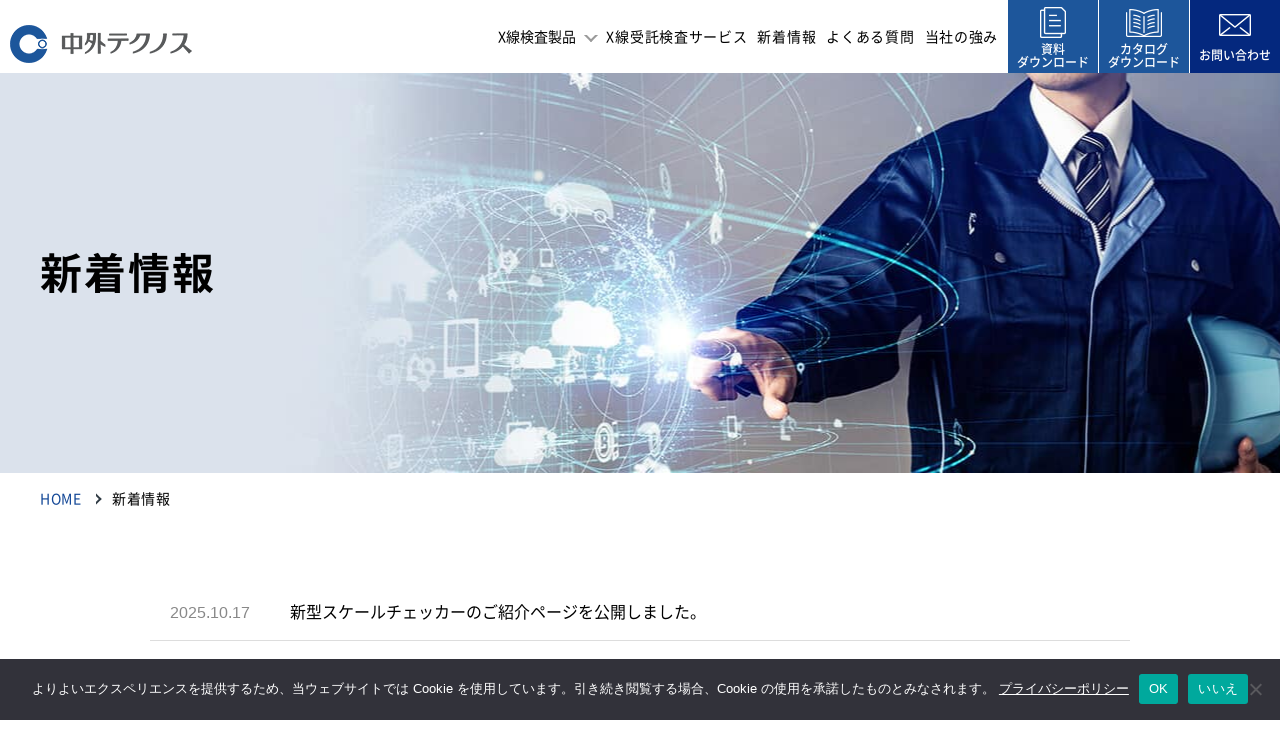

--- FILE ---
content_type: text/html; charset=UTF-8
request_url: https://ndt.chugai-tec.co.jp/news/
body_size: 10382
content:
<!DOCTYPE HTML>
<html dir="ltr" lang="ja" prefix="og: https://ogp.me/ns#">
<head>
<meta charset="UTF-8">
<link rel="icon" href="https://ndt.chugai-tec.co.jp/favicon.ico">
<link rel="apple-touch-icon" sizes="180x180" href="https://ndt.chugai-tec.co.jp/apple-touch-icon.png">
<!-- iPhone電話番号表示解除 -->
<meta name="format-detection" content="telephone=no">
<meta name="apple-mobile-web-app-capable" content="no">
<!-- viewport -->
<meta name="viewport" content="width=device-width, initial-scale=1">

<meta name="description" itemprop="description" content="中外テクノス株式会社　非破壊検査装置製作サイトの新着情報の一覧ページです。">
<meta name="keywords" itemprop="keywords" content="新着情報一覧,X線,非破壊,検査,システム,中外テクノス">
<link rel="preload" as="font" href="https://ndt.chugai-tec.co.jp/wp/wp-content/themes/chugaitec-theme/fonts/NotoSansCJKjp-Regular.woff2" crossorigin>
<link rel="preload" as="font" href="https://ndt.chugai-tec.co.jp/wp/wp-content/themes/chugaitec-theme/fonts//NotoSansCJKjp-Medium.woff2" crossorigin>
<link rel="preload" as="font" href="https://ndt.chugai-tec.co.jp/wp/wp-content/themes/chugaitec-theme/fonts/NotoSansCJKjp-Bold.woff2" crossorigin>
<link rel="preload" as="font" href="https://ndt.chugai-tec.co.jp/wp/wp-content/themes/chugaitec-theme/fonts/NotoSansCJKjp-Black.woff2" crossorigin>
<link rel="preload" as="font" href="https://ndt.chugai-tec.co.jp/wp/wp-content/themes/chugaitec-theme/fonts/roboto-v29-latin-regular.woff2" crossorigin>
<link rel="preload" as="font" href="https://ndt.chugai-tec.co.jp/wp/wp-content/themes/chugaitec-theme/fonts/roboto-v29-latin-500.woff2" crossorigin>
<link rel="preload" as="font" href="https://ndt.chugai-tec.co.jp/wp/wp-content/themes/chugaitec-theme/fonts/roboto-v29-latin-700.woff2" crossorigin>
<style>
	/* noto-sans-jp-regular - latin_japanese */

	@font-face {
		font-family: 'Noto Sans JP';
		font-style: normal;
		font-weight: 400;
		src: local(""), url('https://ndt.chugai-tec.co.jp/wp/wp-content/themes/chugaitec-theme/fonts/NotoSansCJKjp-Regular.woff2') format('woff2');
		/* Super Modern Browsers */
	}
	/* noto-sans-jp-500 - latin_japanese */

	@font-face {
		font-family: 'Noto Sans JP';
		font-style: normal;
		font-weight: 500;
		src: local(""), url('https://ndt.chugai-tec.co.jp/wp/wp-content/themes/chugaitec-theme/fonts/NotoSansCJKjp-Medium.woff2') format('woff2');
		/* Super Modern Browsers */
	}
	/* noto-sans-jp-700 - latin_japanese */

	@font-face {
		font-family: 'Noto Sans JP';
		font-style: normal;
		font-weight: 700;
		src: local(""), url('https://ndt.chugai-tec.co.jp/wp/wp-content/themes/chugaitec-theme/fonts/NotoSansCJKjp-Bold.woff2') format('woff2');
		/* Super Modern Browsers */
	}
	/* noto-sans-jp-900 - latin_japanese */

	@font-face {
		font-family: 'Noto Sans JP';
		font-style: normal;
		font-weight: 900;
		src: local(""), url('https://ndt.chugai-tec.co.jp/wp/wp-content/themes/chugaitec-theme/fonts/NotoSansCJKjp-Black.woff2') format('woff2');
		/* Super Modern Browsers */
	}
	/* roboto-regular - latin */

	@font-face {
		font-family: 'Roboto';
		font-style: normal;
		font-weight: 400;
		src: local(''), url('https://ndt.chugai-tec.co.jp/wp/wp-content/themes/chugaitec-theme/fonts/roboto-v29-latin-regular.woff2') format('woff2'), /* Super Modern Browsers */
	}
	/* roboto-500 - latin */

	@font-face {
		font-family: 'Roboto';
		font-style: normal;
		font-weight: 500;
		src: local(''), url('https://ndt.chugai-tec.co.jp/wp/wp-content/themes/chugaitec-theme/fonts/roboto-v29-latin-500.woff2') format('woff2'), /* Super Modern Browsers */
	}
	/* roboto-700 - latin */

	@font-face {
		font-family: 'Roboto';
		font-style: normal;
		font-weight: 700;
		src: local(''), url('https://ndt.chugai-tec.co.jp/wp/wp-content/themes/chugaitec-theme/fonts/roboto-v29-latin-700.woff2') format('woff2'), /* Super Modern Browsers */
	}
</style>
<!-- css -->
<link rel="stylesheet" type="text/css" href="https://ndt.chugai-tec.co.jp/wp/wp-content/themes/chugaitec-theme/css/reset.css">
<link rel="stylesheet" type="text/css" href="https://ndt.chugai-tec.co.jp/wp/wp-content/themes/chugaitec-theme/css/anime.css">
<link rel="stylesheet" type="text/css" href="https://ndt.chugai-tec.co.jp/wp/wp-content/themes/chugaitec-theme/css/slick.css">
<link rel="stylesheet" type="text/css" href="https://ndt.chugai-tec.co.jp/wp/wp-content/themes/chugaitec-theme/css/slick-theme.css">
<link rel="stylesheet" type="text/css" href="https://ndt.chugai-tec.co.jp/wp/wp-content/themes/chugaitec-theme/css/pc.css" media="screen and (min-width:769px)">
<link rel="stylesheet" type="text/css" href="https://ndt.chugai-tec.co.jp/wp/wp-content/themes/chugaitec-theme/css/pc.css" media="print">
<link rel="stylesheet" type="text/css" href="https://ndt.chugai-tec.co.jp/wp/wp-content/themes/chugaitec-theme/css/sp.css" media="screen and (max-width:768px)">
<!--[if lt IE 9]>
  <script src="js/jquery/html5shiv.js"></script>
<![endif]-->
<script id="_bownow_ts">
var _bownow_ts = document.createElement('script');
_bownow_ts.charset = 'utf-8';
_bownow_ts.src = 'https://contents.bownow.jp/js/UTC_0e109e3ab3ee7ec551ba/trace.js';
document.getElementsByTagName('head')[0].appendChild(_bownow_ts);
</script>
	<style>img:is([sizes="auto" i], [sizes^="auto," i]) { contain-intrinsic-size: 3000px 1500px }</style>
	
		<!-- All in One SEO 4.8.7 - aioseo.com -->
		<title>投稿 - 中外テクノス 非破壊検査装置製作サイト</title>
	<meta name="robots" content="noindex, max-image-preview:large" />
	<meta name="google-site-verification" content="G-GYSQXF44XT" />
	<link rel="canonical" href="https://ndt.chugai-tec.co.jp/news/" />
	<meta name="generator" content="All in One SEO (AIOSEO) 4.8.7" />
		<meta property="og:locale" content="ja_JP" />
		<meta property="og:site_name" content="中外テクノス  非破壊検査装置製作サイト - X線検査装置をはじめとする各種非破壊検査装置・効率化提案事例集をまとめたサイトです。" />
		<meta property="og:type" content="website" />
		<meta property="og:title" content="投稿 - 中外テクノス 非破壊検査装置製作サイト" />
		<meta property="og:url" content="https://ndt.chugai-tec.co.jp/news/" />
		<meta property="og:image" content="https://ndt.chugai-tec.co.jp/wp/wp-content/uploads/2022/08/中外マーク.png" />
		<meta property="og:image:secure_url" content="https://ndt.chugai-tec.co.jp/wp/wp-content/uploads/2022/08/中外マーク.png" />
		<meta property="og:image:width" content="256" />
		<meta property="og:image:height" content="256" />
		<meta name="twitter:card" content="summary_large_image" />
		<meta name="twitter:title" content="投稿 - 中外テクノス 非破壊検査装置製作サイト" />
		<meta name="twitter:image" content="https://ndt.chugai-tec.co.jp/wp/wp-content/uploads/2022/08/中外マーク.png" />
		<script type="application/ld+json" class="aioseo-schema">
			{"@context":"https:\/\/schema.org","@graph":[{"@type":"BreadcrumbList","@id":"https:\/\/ndt.chugai-tec.co.jp\/news\/#breadcrumblist","itemListElement":[{"@type":"ListItem","@id":"https:\/\/ndt.chugai-tec.co.jp#listItem","position":1,"name":"\u30db\u30fc\u30e0","item":"https:\/\/ndt.chugai-tec.co.jp","nextItem":{"@type":"ListItem","@id":"https:\/\/ndt.chugai-tec.co.jp#listItem","name":"\u30a2\u30fc\u30ab\u30a4\u30d6: "}},{"@type":"ListItem","@id":"https:\/\/ndt.chugai-tec.co.jp#listItem","position":2,"name":"\u30a2\u30fc\u30ab\u30a4\u30d6: ","previousItem":{"@type":"ListItem","@id":"https:\/\/ndt.chugai-tec.co.jp#listItem","name":"\u30db\u30fc\u30e0"}}]},{"@type":"CollectionPage","@id":"https:\/\/ndt.chugai-tec.co.jp\/news\/#collectionpage","url":"https:\/\/ndt.chugai-tec.co.jp\/news\/","name":"\u6295\u7a3f - \u4e2d\u5916\u30c6\u30af\u30ce\u30b9 \u975e\u7834\u58ca\u691c\u67fb\u88c5\u7f6e\u88fd\u4f5c\u30b5\u30a4\u30c8","inLanguage":"ja","isPartOf":{"@id":"https:\/\/ndt.chugai-tec.co.jp\/#website"},"breadcrumb":{"@id":"https:\/\/ndt.chugai-tec.co.jp\/news\/#breadcrumblist"}},{"@type":"Organization","@id":"https:\/\/ndt.chugai-tec.co.jp\/#organization","name":"\u4e2d\u5916\u30c6\u30af\u30ce\u30b9\u682a\u5f0f\u4f1a\u793e","description":"X\u7dda\u691c\u67fb\u88c5\u7f6e\u3092\u306f\u3058\u3081\u3068\u3059\u308b\u5404\u7a2e\u975e\u7834\u58ca\u691c\u67fb\u88c5\u7f6e\u30fb\u52b9\u7387\u5316\u63d0\u6848\u4e8b\u4f8b\u96c6\u3092\u307e\u3068\u3081\u305f\u30b5\u30a4\u30c8\u3067\u3059\u3002","url":"https:\/\/ndt.chugai-tec.co.jp\/","telephone":"+81829415510","logo":{"@type":"ImageObject","url":"https:\/\/ndt.chugai-tec.co.jp\/wp\/wp-content\/uploads\/2022\/08\/\u4e2d\u5916\u30de\u30fc\u30af.png","@id":"https:\/\/ndt.chugai-tec.co.jp\/news\/#organizationLogo","width":256,"height":256},"image":{"@id":"https:\/\/ndt.chugai-tec.co.jp\/news\/#organizationLogo"}},{"@type":"WebSite","@id":"https:\/\/ndt.chugai-tec.co.jp\/#website","url":"https:\/\/ndt.chugai-tec.co.jp\/","name":"\u4e2d\u5916\u30c6\u30af\u30ce\u30b9","description":"X\u7dda\u691c\u67fb\u88c5\u7f6e\u3092\u306f\u3058\u3081\u3068\u3059\u308b\u5404\u7a2e\u975e\u7834\u58ca\u691c\u67fb\u88c5\u7f6e\u30fb\u52b9\u7387\u5316\u63d0\u6848\u4e8b\u4f8b\u96c6\u3092\u307e\u3068\u3081\u305f\u30b5\u30a4\u30c8\u3067\u3059\u3002","inLanguage":"ja","publisher":{"@id":"https:\/\/ndt.chugai-tec.co.jp\/#organization"}}]}
		</script>
		<!-- All in One SEO -->

<link rel='dns-prefetch' href='//www.googletagmanager.com' />
<link rel="alternate" type="application/rss+xml" title="中外テクノス  非破壊検査装置製作サイト &raquo; 投稿 フィード" href="https://ndt.chugai-tec.co.jp/feed/" />
<script type="text/javascript">
/* <![CDATA[ */
window._wpemojiSettings = {"baseUrl":"https:\/\/s.w.org\/images\/core\/emoji\/15.1.0\/72x72\/","ext":".png","svgUrl":"https:\/\/s.w.org\/images\/core\/emoji\/15.1.0\/svg\/","svgExt":".svg","source":{"concatemoji":"https:\/\/ndt.chugai-tec.co.jp\/wp\/wp-includes\/js\/wp-emoji-release.min.js"}};
/*! This file is auto-generated */
!function(i,n){var o,s,e;function c(e){try{var t={supportTests:e,timestamp:(new Date).valueOf()};sessionStorage.setItem(o,JSON.stringify(t))}catch(e){}}function p(e,t,n){e.clearRect(0,0,e.canvas.width,e.canvas.height),e.fillText(t,0,0);var t=new Uint32Array(e.getImageData(0,0,e.canvas.width,e.canvas.height).data),r=(e.clearRect(0,0,e.canvas.width,e.canvas.height),e.fillText(n,0,0),new Uint32Array(e.getImageData(0,0,e.canvas.width,e.canvas.height).data));return t.every(function(e,t){return e===r[t]})}function u(e,t,n){switch(t){case"flag":return n(e,"\ud83c\udff3\ufe0f\u200d\u26a7\ufe0f","\ud83c\udff3\ufe0f\u200b\u26a7\ufe0f")?!1:!n(e,"\ud83c\uddfa\ud83c\uddf3","\ud83c\uddfa\u200b\ud83c\uddf3")&&!n(e,"\ud83c\udff4\udb40\udc67\udb40\udc62\udb40\udc65\udb40\udc6e\udb40\udc67\udb40\udc7f","\ud83c\udff4\u200b\udb40\udc67\u200b\udb40\udc62\u200b\udb40\udc65\u200b\udb40\udc6e\u200b\udb40\udc67\u200b\udb40\udc7f");case"emoji":return!n(e,"\ud83d\udc26\u200d\ud83d\udd25","\ud83d\udc26\u200b\ud83d\udd25")}return!1}function f(e,t,n){var r="undefined"!=typeof WorkerGlobalScope&&self instanceof WorkerGlobalScope?new OffscreenCanvas(300,150):i.createElement("canvas"),a=r.getContext("2d",{willReadFrequently:!0}),o=(a.textBaseline="top",a.font="600 32px Arial",{});return e.forEach(function(e){o[e]=t(a,e,n)}),o}function t(e){var t=i.createElement("script");t.src=e,t.defer=!0,i.head.appendChild(t)}"undefined"!=typeof Promise&&(o="wpEmojiSettingsSupports",s=["flag","emoji"],n.supports={everything:!0,everythingExceptFlag:!0},e=new Promise(function(e){i.addEventListener("DOMContentLoaded",e,{once:!0})}),new Promise(function(t){var n=function(){try{var e=JSON.parse(sessionStorage.getItem(o));if("object"==typeof e&&"number"==typeof e.timestamp&&(new Date).valueOf()<e.timestamp+604800&&"object"==typeof e.supportTests)return e.supportTests}catch(e){}return null}();if(!n){if("undefined"!=typeof Worker&&"undefined"!=typeof OffscreenCanvas&&"undefined"!=typeof URL&&URL.createObjectURL&&"undefined"!=typeof Blob)try{var e="postMessage("+f.toString()+"("+[JSON.stringify(s),u.toString(),p.toString()].join(",")+"));",r=new Blob([e],{type:"text/javascript"}),a=new Worker(URL.createObjectURL(r),{name:"wpTestEmojiSupports"});return void(a.onmessage=function(e){c(n=e.data),a.terminate(),t(n)})}catch(e){}c(n=f(s,u,p))}t(n)}).then(function(e){for(var t in e)n.supports[t]=e[t],n.supports.everything=n.supports.everything&&n.supports[t],"flag"!==t&&(n.supports.everythingExceptFlag=n.supports.everythingExceptFlag&&n.supports[t]);n.supports.everythingExceptFlag=n.supports.everythingExceptFlag&&!n.supports.flag,n.DOMReady=!1,n.readyCallback=function(){n.DOMReady=!0}}).then(function(){return e}).then(function(){var e;n.supports.everything||(n.readyCallback(),(e=n.source||{}).concatemoji?t(e.concatemoji):e.wpemoji&&e.twemoji&&(t(e.twemoji),t(e.wpemoji)))}))}((window,document),window._wpemojiSettings);
/* ]]> */
</script>
<style id='wp-emoji-styles-inline-css' type='text/css'>

	img.wp-smiley, img.emoji {
		display: inline !important;
		border: none !important;
		box-shadow: none !important;
		height: 1em !important;
		width: 1em !important;
		margin: 0 0.07em !important;
		vertical-align: -0.1em !important;
		background: none !important;
		padding: 0 !important;
	}
</style>
<link rel='stylesheet' id='wp-block-library-css' href='https://ndt.chugai-tec.co.jp/wp/wp-includes/css/dist/block-library/style.min.css' type='text/css' media='all' />
<style id='classic-theme-styles-inline-css' type='text/css'>
/*! This file is auto-generated */
.wp-block-button__link{color:#fff;background-color:#32373c;border-radius:9999px;box-shadow:none;text-decoration:none;padding:calc(.667em + 2px) calc(1.333em + 2px);font-size:1.125em}.wp-block-file__button{background:#32373c;color:#fff;text-decoration:none}
</style>
<style id='global-styles-inline-css' type='text/css'>
:root{--wp--preset--aspect-ratio--square: 1;--wp--preset--aspect-ratio--4-3: 4/3;--wp--preset--aspect-ratio--3-4: 3/4;--wp--preset--aspect-ratio--3-2: 3/2;--wp--preset--aspect-ratio--2-3: 2/3;--wp--preset--aspect-ratio--16-9: 16/9;--wp--preset--aspect-ratio--9-16: 9/16;--wp--preset--color--black: #000000;--wp--preset--color--cyan-bluish-gray: #abb8c3;--wp--preset--color--white: #ffffff;--wp--preset--color--pale-pink: #f78da7;--wp--preset--color--vivid-red: #cf2e2e;--wp--preset--color--luminous-vivid-orange: #ff6900;--wp--preset--color--luminous-vivid-amber: #fcb900;--wp--preset--color--light-green-cyan: #7bdcb5;--wp--preset--color--vivid-green-cyan: #00d084;--wp--preset--color--pale-cyan-blue: #8ed1fc;--wp--preset--color--vivid-cyan-blue: #0693e3;--wp--preset--color--vivid-purple: #9b51e0;--wp--preset--gradient--vivid-cyan-blue-to-vivid-purple: linear-gradient(135deg,rgba(6,147,227,1) 0%,rgb(155,81,224) 100%);--wp--preset--gradient--light-green-cyan-to-vivid-green-cyan: linear-gradient(135deg,rgb(122,220,180) 0%,rgb(0,208,130) 100%);--wp--preset--gradient--luminous-vivid-amber-to-luminous-vivid-orange: linear-gradient(135deg,rgba(252,185,0,1) 0%,rgba(255,105,0,1) 100%);--wp--preset--gradient--luminous-vivid-orange-to-vivid-red: linear-gradient(135deg,rgba(255,105,0,1) 0%,rgb(207,46,46) 100%);--wp--preset--gradient--very-light-gray-to-cyan-bluish-gray: linear-gradient(135deg,rgb(238,238,238) 0%,rgb(169,184,195) 100%);--wp--preset--gradient--cool-to-warm-spectrum: linear-gradient(135deg,rgb(74,234,220) 0%,rgb(151,120,209) 20%,rgb(207,42,186) 40%,rgb(238,44,130) 60%,rgb(251,105,98) 80%,rgb(254,248,76) 100%);--wp--preset--gradient--blush-light-purple: linear-gradient(135deg,rgb(255,206,236) 0%,rgb(152,150,240) 100%);--wp--preset--gradient--blush-bordeaux: linear-gradient(135deg,rgb(254,205,165) 0%,rgb(254,45,45) 50%,rgb(107,0,62) 100%);--wp--preset--gradient--luminous-dusk: linear-gradient(135deg,rgb(255,203,112) 0%,rgb(199,81,192) 50%,rgb(65,88,208) 100%);--wp--preset--gradient--pale-ocean: linear-gradient(135deg,rgb(255,245,203) 0%,rgb(182,227,212) 50%,rgb(51,167,181) 100%);--wp--preset--gradient--electric-grass: linear-gradient(135deg,rgb(202,248,128) 0%,rgb(113,206,126) 100%);--wp--preset--gradient--midnight: linear-gradient(135deg,rgb(2,3,129) 0%,rgb(40,116,252) 100%);--wp--preset--font-size--small: 13px;--wp--preset--font-size--medium: 20px;--wp--preset--font-size--large: 36px;--wp--preset--font-size--x-large: 42px;--wp--preset--spacing--20: 0.44rem;--wp--preset--spacing--30: 0.67rem;--wp--preset--spacing--40: 1rem;--wp--preset--spacing--50: 1.5rem;--wp--preset--spacing--60: 2.25rem;--wp--preset--spacing--70: 3.38rem;--wp--preset--spacing--80: 5.06rem;--wp--preset--shadow--natural: 6px 6px 9px rgba(0, 0, 0, 0.2);--wp--preset--shadow--deep: 12px 12px 50px rgba(0, 0, 0, 0.4);--wp--preset--shadow--sharp: 6px 6px 0px rgba(0, 0, 0, 0.2);--wp--preset--shadow--outlined: 6px 6px 0px -3px rgba(255, 255, 255, 1), 6px 6px rgba(0, 0, 0, 1);--wp--preset--shadow--crisp: 6px 6px 0px rgba(0, 0, 0, 1);}:where(.is-layout-flex){gap: 0.5em;}:where(.is-layout-grid){gap: 0.5em;}body .is-layout-flex{display: flex;}.is-layout-flex{flex-wrap: wrap;align-items: center;}.is-layout-flex > :is(*, div){margin: 0;}body .is-layout-grid{display: grid;}.is-layout-grid > :is(*, div){margin: 0;}:where(.wp-block-columns.is-layout-flex){gap: 2em;}:where(.wp-block-columns.is-layout-grid){gap: 2em;}:where(.wp-block-post-template.is-layout-flex){gap: 1.25em;}:where(.wp-block-post-template.is-layout-grid){gap: 1.25em;}.has-black-color{color: var(--wp--preset--color--black) !important;}.has-cyan-bluish-gray-color{color: var(--wp--preset--color--cyan-bluish-gray) !important;}.has-white-color{color: var(--wp--preset--color--white) !important;}.has-pale-pink-color{color: var(--wp--preset--color--pale-pink) !important;}.has-vivid-red-color{color: var(--wp--preset--color--vivid-red) !important;}.has-luminous-vivid-orange-color{color: var(--wp--preset--color--luminous-vivid-orange) !important;}.has-luminous-vivid-amber-color{color: var(--wp--preset--color--luminous-vivid-amber) !important;}.has-light-green-cyan-color{color: var(--wp--preset--color--light-green-cyan) !important;}.has-vivid-green-cyan-color{color: var(--wp--preset--color--vivid-green-cyan) !important;}.has-pale-cyan-blue-color{color: var(--wp--preset--color--pale-cyan-blue) !important;}.has-vivid-cyan-blue-color{color: var(--wp--preset--color--vivid-cyan-blue) !important;}.has-vivid-purple-color{color: var(--wp--preset--color--vivid-purple) !important;}.has-black-background-color{background-color: var(--wp--preset--color--black) !important;}.has-cyan-bluish-gray-background-color{background-color: var(--wp--preset--color--cyan-bluish-gray) !important;}.has-white-background-color{background-color: var(--wp--preset--color--white) !important;}.has-pale-pink-background-color{background-color: var(--wp--preset--color--pale-pink) !important;}.has-vivid-red-background-color{background-color: var(--wp--preset--color--vivid-red) !important;}.has-luminous-vivid-orange-background-color{background-color: var(--wp--preset--color--luminous-vivid-orange) !important;}.has-luminous-vivid-amber-background-color{background-color: var(--wp--preset--color--luminous-vivid-amber) !important;}.has-light-green-cyan-background-color{background-color: var(--wp--preset--color--light-green-cyan) !important;}.has-vivid-green-cyan-background-color{background-color: var(--wp--preset--color--vivid-green-cyan) !important;}.has-pale-cyan-blue-background-color{background-color: var(--wp--preset--color--pale-cyan-blue) !important;}.has-vivid-cyan-blue-background-color{background-color: var(--wp--preset--color--vivid-cyan-blue) !important;}.has-vivid-purple-background-color{background-color: var(--wp--preset--color--vivid-purple) !important;}.has-black-border-color{border-color: var(--wp--preset--color--black) !important;}.has-cyan-bluish-gray-border-color{border-color: var(--wp--preset--color--cyan-bluish-gray) !important;}.has-white-border-color{border-color: var(--wp--preset--color--white) !important;}.has-pale-pink-border-color{border-color: var(--wp--preset--color--pale-pink) !important;}.has-vivid-red-border-color{border-color: var(--wp--preset--color--vivid-red) !important;}.has-luminous-vivid-orange-border-color{border-color: var(--wp--preset--color--luminous-vivid-orange) !important;}.has-luminous-vivid-amber-border-color{border-color: var(--wp--preset--color--luminous-vivid-amber) !important;}.has-light-green-cyan-border-color{border-color: var(--wp--preset--color--light-green-cyan) !important;}.has-vivid-green-cyan-border-color{border-color: var(--wp--preset--color--vivid-green-cyan) !important;}.has-pale-cyan-blue-border-color{border-color: var(--wp--preset--color--pale-cyan-blue) !important;}.has-vivid-cyan-blue-border-color{border-color: var(--wp--preset--color--vivid-cyan-blue) !important;}.has-vivid-purple-border-color{border-color: var(--wp--preset--color--vivid-purple) !important;}.has-vivid-cyan-blue-to-vivid-purple-gradient-background{background: var(--wp--preset--gradient--vivid-cyan-blue-to-vivid-purple) !important;}.has-light-green-cyan-to-vivid-green-cyan-gradient-background{background: var(--wp--preset--gradient--light-green-cyan-to-vivid-green-cyan) !important;}.has-luminous-vivid-amber-to-luminous-vivid-orange-gradient-background{background: var(--wp--preset--gradient--luminous-vivid-amber-to-luminous-vivid-orange) !important;}.has-luminous-vivid-orange-to-vivid-red-gradient-background{background: var(--wp--preset--gradient--luminous-vivid-orange-to-vivid-red) !important;}.has-very-light-gray-to-cyan-bluish-gray-gradient-background{background: var(--wp--preset--gradient--very-light-gray-to-cyan-bluish-gray) !important;}.has-cool-to-warm-spectrum-gradient-background{background: var(--wp--preset--gradient--cool-to-warm-spectrum) !important;}.has-blush-light-purple-gradient-background{background: var(--wp--preset--gradient--blush-light-purple) !important;}.has-blush-bordeaux-gradient-background{background: var(--wp--preset--gradient--blush-bordeaux) !important;}.has-luminous-dusk-gradient-background{background: var(--wp--preset--gradient--luminous-dusk) !important;}.has-pale-ocean-gradient-background{background: var(--wp--preset--gradient--pale-ocean) !important;}.has-electric-grass-gradient-background{background: var(--wp--preset--gradient--electric-grass) !important;}.has-midnight-gradient-background{background: var(--wp--preset--gradient--midnight) !important;}.has-small-font-size{font-size: var(--wp--preset--font-size--small) !important;}.has-medium-font-size{font-size: var(--wp--preset--font-size--medium) !important;}.has-large-font-size{font-size: var(--wp--preset--font-size--large) !important;}.has-x-large-font-size{font-size: var(--wp--preset--font-size--x-large) !important;}
:where(.wp-block-post-template.is-layout-flex){gap: 1.25em;}:where(.wp-block-post-template.is-layout-grid){gap: 1.25em;}
:where(.wp-block-columns.is-layout-flex){gap: 2em;}:where(.wp-block-columns.is-layout-grid){gap: 2em;}
:root :where(.wp-block-pullquote){font-size: 1.5em;line-height: 1.6;}
</style>
<link rel='stylesheet' id='cookie-notice-front-css' href='https://ndt.chugai-tec.co.jp/wp/wp-content/plugins/cookie-notice/css/front.min.css' type='text/css' media='all' />
<link rel='stylesheet' id='wp-pagenavi-css' href='https://ndt.chugai-tec.co.jp/wp/wp-content/plugins/wp-pagenavi/pagenavi-css.css' type='text/css' media='all' />

<!-- Site Kit によって追加された Google タグ（gtag.js）スニペット -->

<!-- Google アナリティクス スニペット (Site Kit が追加) -->
<script type="text/javascript" src="https://www.googletagmanager.com/gtag/js?id=G-GYSQXF44XT" id="google_gtagjs-js" async></script>
<script type="text/javascript" id="google_gtagjs-js-after">
/* <![CDATA[ */
window.dataLayer = window.dataLayer || [];function gtag(){dataLayer.push(arguments);}
gtag("set","linker",{"domains":["ndt.chugai-tec.co.jp"]});
gtag("js", new Date());
gtag("set", "developer_id.dZTNiMT", true);
gtag("config", "G-GYSQXF44XT");
/* ]]> */
</script>

<!-- Site Kit によって追加された終了 Google タグ（gtag.js）スニペット -->
<link rel="https://api.w.org/" href="https://ndt.chugai-tec.co.jp/wp-json/" /><meta name="generator" content="Site Kit by Google 1.152.1" />
<!-- Site Kit が追加した Google AdSense メタタグ -->
<meta name="google-adsense-platform-account" content="ca-host-pub-2644536267352236">
<meta name="google-adsense-platform-domain" content="sitekit.withgoogle.com">
<!-- Site Kit が追加した End Google AdSense メタタグ -->
</head>

<body id="top">
	<div class="common_container">

		<!-- header 共通 -->
		<header class="hd_block_01">
			<div class="hd_pc">
								<div class="hd_logo"><a href="https://ndt.chugai-tec.co.jp"><img src="https://ndt.chugai-tec.co.jp/wp/wp-content/themes/chugaitec-theme/images/common/logo.png"
				alt="中外テクノス" width="182" height="38">
				<!--<span class="hd_logo_name">非破壊検査装置製作サイト</span> --></a>
				</div>
								<div class="hd_pc_right">
					<nav class="hd_nav01">
						<ul>
							<li class="menu_mega"><span>X線検査製品</span>
								<div class="menu_second_level">
									<div class="common_inner">
										<div class="menu_inbox">
											<div class="menu_title">
												<p>X線検査製品</p>
											</div>
											<ul class="menu_ul01">
												<li><a href="https://ndt.chugai-tec.co.jp/xray/">X線透視検査装置(2D)</a>
												</li>
												<li><a href="https://ndt.chugai-tec.co.jp/twod_ct/">X線CT検査装置(3D)</a>
												</li>
												<li><a href="https://ndt.chugai-tec.co.jp/varios/">ロボットX線検査装置 X-VARIOS</a>
												</li>
												<li><a href="https://ndt.chugai-tec.co.jp/plant/">プラント検査用装置</a>
												</li>
												<li><a href="https://ndt.chugai-tec.co.jp/robot/">水圧ロボット</a>
												</li>
												<li><a href="https://ndt.chugai-tec.co.jp/custom_custommade/">カスタマイズ検査装置製作・提案事例</a>
												</li>
												<li><a href="https://ndt.chugai-tec.co.jp/custom_existingfacility/">既存設備リニューアルサービス</a>
												</li>
											</ul>
										</div>
									</div>
								</div>
							</li>
							<li><a href="https://ndt.chugai-tec.co.jp/contract_inspection/">X線受託検査サービス</a>
							</li>
							<li><a href="https://ndt.chugai-tec.co.jp/news/">新着情報</a>
							</li>
							<!-- <li><a href="https://ndt.chugai-tec.co.jp/useful/">資料</a> -->
							</li>
							<li><a href="https://ndt.chugai-tec.co.jp/faq/">よくある質問</a>
							</li>
							<li><a href="https://ndt.chugai-tec.co.jp/feature/">当社の強み</a>
							</li>

						</ul>
					</nav>
					<div class="hd_ct_document"><a href="https://ndt.chugai-tec.co.jp/request/"><span>資料<br>
            ダウンロード</span></a>
					</div>
					<div class="hd_ct_catalog"><a href="https://ndt.chugai-tec.co.jp/catalog/"><span>カタログ<br>
            ダウンロード</span></a>
					</div>
					<div class="hd_ct_contact"><a href="https://ndt.chugai-tec.co.jp/contact/"><span>お問い合わせ</span></a>
					</div>
				</div>
			</div>
			<div class="hd_sp">
				<div class="common_flex">
					<div class="hd_logo_sp"><a href="https://ndt.chugai-tec.co.jp"><img src="https://ndt.chugai-tec.co.jp/wp/wp-content/themes/chugaitec-theme/images/common/logo.png" alt="中外テクノス" width="182" height="38"></a>
					</div>
					<div class="hd_sp_right">
						<div class="hd_ct_document_sp"><a href="https://ndt.chugai-tec.co.jp/request/"><img src="https://ndt.chugai-tec.co.jp/wp/wp-content/themes/chugaitec-theme/images/common/hd_ct_document_sp.png" alt="資料請求ダウンロード" width="100" height="100"></a>
						</div>
						<div class="hd_ct_catalog_sp"><a href="https://ndt.chugai-tec.co.jp/catalog/"><img src="https://ndt.chugai-tec.co.jp/wp/wp-content/themes/chugaitec-theme/images/common/hd_ct_catalog_sp.png" alt="カタログダウンロード" width="100" height="100"></a>
						</div>
						<div class="hd_ct_contact_sp"><a href="https://ndt.chugai-tec.co.jp/contact/"><img src="https://ndt.chugai-tec.co.jp/wp/wp-content/themes/chugaitec-theme/images/common/hd_ct_contact_sp.png" alt="お問い合わせ" width="100" height="100"></a>
						</div>
						<div class="nav_toggle"><img src="https://ndt.chugai-tec.co.jp/wp/wp-content/themes/chugaitec-theme/images/common/nav_toggle.png" alt="メニュー" width="100" height="100">
						</div>
					</div>
				</div>
				<nav class="global_menu_sp">
					<div class="global_menu_sp_list">
						<ul>
							<li><a href="https://ndt.chugai-tec.co.jp">トップページ</a>
							</li>
							<li class="accordion"><span class="acctit">X線検査製品<span></span></span>
								<ul class="accct">
									<li><a href="https://ndt.chugai-tec.co.jp/xray/">X線透視検査装置(2D)</a>
									</li>
									<li><a href="https://ndt.chugai-tec.co.jp/twod_ct/">X線CT検査装置(3D)</a>
									</li>
									<li><a href="https://ndt.chugai-tec.co.jp/varios/">ロボットX線検査装置 X-VARIOS</a>
									</li>
									<li><a href="https://ndt.chugai-tec.co.jp/plant/">プラント検査用装置</a>
									</li>
									<li><a href="https://ndt.chugai-tec.co.jp/robot/">水圧ロボット</a>
									</li>
									<li><a href="https://ndt.chugai-tec.co.jp/custom_custommade/">カスタマイズ対応検査</a>
									</li>
									<li><a href="https://ndt.chugai-tec.co.jp/custom_existingfacility/">既存設備リニューアルサービス</a>
									</li>
									<li><a href="https://ndt.chugai-tec.co.jp/feature/">強み・特徴</a>
									</li>
								</ul>
							</li>
						</ul>
						<ul>
							<li><a href="https://ndt.chugai-tec.co.jp/contract_inspection/">X線受託検査サービス</a>
							</li>
							<li><a href="https://ndt.chugai-tec.co.jp/useful/">お役立ち情報</a>
							</li>
							<li><a href="https://ndt.chugai-tec.co.jp/news/">新着情報</a>
							</li>
							<li><a href="https://ndt.chugai-tec.co.jp/faq/">よくある質問</a>
							</li>
							<li><a href="https://ndt.chugai-tec.co.jp/sitemap/">サイトマップ</a>
							</li>
							<li><a href="https://ndt.chugai-tec.co.jp/privacy/">個人情報保護方針</a>
							</li>
						</ul>
					</div>
				</nav>
			</div>
		</header>
<main class="news">
	
<!-- main -->
    <div class="common_sub_main_bg news_main">
      <div class="common_inner">
        <h1 class="common_sub_main_ttl">新着情報</h1>
      </div>
    </div>
	 
	<!-- ぱんくず -->
	 <div class="common_bread">
      <div class="common_inner">
        <ul>
          <li class="common_bread_home"><a href="https://ndt.chugai-tec.co.jp">HOME</a> </li>
          <li>新着情報</li>
        </ul>
      </div>
    </div> 
    
    <div class="common_sub_content01_bg">
      <div class="common_inner02">
        <div class="news_content01_list">
			<ul>
												<li>
					<a href="https://ndt.chugai-tec.co.jp/news/20251017/">
						<div class="common_flex">
							<span class="common_en_01">
								2025.10.17							</span>
							<p class="news_content01_list_ttl">
								新型スケールチェッカーのご紹介ページを公開しました。							</p>
						</div>
					</a>
				</li>
								<li>
					<a href="https://ndt.chugai-tec.co.jp/news/20220610/">
						<div class="common_flex">
							<span class="common_en_01">
								2022.11.28							</span>
							<p class="news_content01_list_ttl">
								非破壊検査装置製作サイトを公開しました。							</p>
						</div>
					</a>
				</li>
											</ul>
        </div>
		        </div>
    </div>
	
</main>

  <!-- footer 共通 -->
  <div class="pagetop"><a href="#top" data-easing="linear"><img src="https://ndt.chugai-tec.co.jp/wp/wp-content/themes/chugaitec-theme/images/common/icon_pagetop.png" alt="ページトップへ" width="51" height="51"></a></div>


  <div class="ft_ct">
    <div class="ft_ct_document"><a href="https://ndt.chugai-tec.co.jp/request/"><span>資料請求ダウンロード</span></a></div>
    <div class="ft_ct_catalog"><a href="https://ndt.chugai-tec.co.jp/catalog/"><span>カタログダウンロード</span></a></div>
    <div class="ft_ct_contact"><a href="https://ndt.chugai-tec.co.jp/contact/"><span>お問い合わせ</span></a></div>
  </div>

  <footer>
    <div class="ft_block_01">
      <div class="common_inner">
        <div class="ft_block01_left">
          <div class="ft_block01_left01"> <a href="https://ndt.chugai-tec.co.jp"><img src="https://ndt.chugai-tec.co.jp/wp/wp-content/themes/chugaitec-theme/images/common/logo.png" alt="中外テクノス" width="182" height="38"> 
          <!--<span class="ft_logo_name">中外テクノス株式会社</span> --></a> </div>
          <div class="ft_block01_left02">
            <p class="ft_block01_add">
              中外テクノス株式会社<br>
              電機システム事業本部<br>
              〒731-5109<br>
              広島県広島市佐伯区石内北4丁目3番1号<br> 
              TEL：082-941-5510</p>
              <p class="ft_block01_add">
              <img src="https://ndt.chugai-tec.co.jp/wp/wp-content/themes/chugaitec-theme/images/top/iso.png" alt="ISO"width="150" height="85">
              </p>
              <p class="ft_block01_add">
              <img src="https://ndt.chugai-tec.co.jp/wp/wp-content/themes/chugaitec-theme/images/top/pmark.jpg" alt="pmark" width="203" height="76">
              </p>
          </div>
        </div>
        <div class="ft_block01_right">
          <div class="ft_block01_menu01">
            <ul>
              <li><a href="https://ndt.chugai-tec.co.jp">トップページ</a></li>
              <li><a href="https://ndt.chugai-tec.co.jp">X線検査製品</a></li>
              <li>
                <ul>
                  <li><a href="https://ndt.chugai-tec.co.jp/xray/">X線透視検査装置(2D)</a></li>
                  <li><a href="https://ndt.chugai-tec.co.jp/twod_ct/">X線CT検査装置(3D)</a></li>
                  <li><a href="https://ndt.chugai-tec.co.jp/varios/">ロボットX線検査装置 X-VARIOS</a></li>
                  <li><a href="https://ndt.chugai-tec.co.jp/plant/">プラント検査用装置</a></li>
                  <li><a href="https://ndt.chugai-tec.co.jp/robot/">水圧ロボット</a></li>
                  <li><a href="https://ndt.chugai-tec.co.jp/custom_custommade/">カスタマイズ検査装置製作・提案事例</a>
                  <li><a href="https://ndt.chugai-tec.co.jp/custom_existingfacility/">既存設備リニューアルサービス</a>
                </ul>
              </li>
            </ul>
            <ul>
              <li><a href="https://ndt.chugai-tec.co.jp/contract_inspection/">X線受託検査サービス</a></li>
              <li><a href="https://ndt.chugai-tec.co.jp/news/">新着情報</a></li>
              <!--<li><a href="https://ndt.chugai-tec.co.jp/useful/">資料</a></li>-->
              <li><a href="https://ndt.chugai-tec.co.jp/faq/">よくある質問</a></li>
              <li><a href="https://ndt.chugai-tec.co.jp/feature/">当社の強み</a></li>
            </ul>
          </div>
          <!-- <div class="ft_block01_outlink01"> <a href="https://www.chugai-tec.co.jp/" target="_blank"><img src="https://ndt.chugai-tec.co.jp/wp/wp-content/themes/chugaitec-theme/images/common/logo02.png" alt="中外テクノス" width="190" height="60"><span>コーポレートサイト</span></a></div> -->
          <div class="ft_block01_outlink01"> <a href="https://www.chugai-tec.co.jp/" target="_blank"><span>　コーポレートサイト</span></a></div>
        </div>
      </div>
    </div>
    <div class="ft_block_02">
      <div class="common_inner">
        <div class="ft_block02_left">
          <ul>
            <li><a href="https://ndt.chugai-tec.co.jp/sitemap/">サイトマップ</a></li>
            <li><a href="https://www.chugai-tec.co.jp/privacy/" target="_blank" rel="noopener noreferrer">個人情報保護方針</a></li>
          </ul>
        </div>
        <div class="ft_block02_right">
          <address>
          &copy; Chugai Technos Corporation. All Rights Reserved.
          </address>
        </div>
      </div>
    </div>
  </footer>
</div>
<!--<script src="https://cdnjs.cloudflare.com/ajax/libs/jquery/3.6.0/jquery.min.js"></script>--> 
<script src="https://ajax.googleapis.com/ajax/libs/jquery/2.2.4/jquery.min.js"></script>
<script type="text/javascript" src="https://ndt.chugai-tec.co.jp/wp/wp-content/themes/chugaitec-theme/js/jquery/smooth-scroll.polyfills.min.js"></script> 
<script type="text/javascript" src="https://ndt.chugai-tec.co.jp/wp/wp-content/themes/chugaitec-theme/js/jquery/slick.min.js"></script> 
<script type="text/javascript" src="https://ndt.chugai-tec.co.jp/wp/wp-content/themes/chugaitec-theme/js/jquery/fixHeight.js"></script> 
<script type="text/javascript" src="https://ndt.chugai-tec.co.jp/wp/wp-content/themes/chugaitec-theme/js/jquery/jquery.inview.js"></script> 
<script type="text/javascript" src="https://ndt.chugai-tec.co.jp/wp/wp-content/themes/chugaitec-theme/js/anime.js"></script> 
<script type="text/javascript" src="https://ndt.chugai-tec.co.jp/wp/wp-content/themes/chugaitec-theme/js/function.js"></script> 
<script type="text/javascript">
var linear = new SmoothScroll('[data-easing="linear"]', {easing: 'linear'});
</script>
<script type="speculationrules">
{"prefetch":[{"source":"document","where":{"and":[{"href_matches":"\/*"},{"not":{"href_matches":["\/wp\/wp-*.php","\/wp\/wp-admin\/*","\/wp\/wp-content\/uploads\/*","\/wp\/wp-content\/*","\/wp\/wp-content\/plugins\/*","\/wp\/wp-content\/themes\/chugaitec-theme\/*","\/*\\?(.+)"]}},{"not":{"selector_matches":"a[rel~=\"nofollow\"]"}},{"not":{"selector_matches":".no-prefetch, .no-prefetch a"}}]},"eagerness":"conservative"}]}
</script>
<script type="text/javascript" id="cookie-notice-front-js-before">
/* <![CDATA[ */
var cnArgs = {"ajaxUrl":"https:\/\/ndt.chugai-tec.co.jp\/wp\/wp-admin\/admin-ajax.php","nonce":"8e967fb30f","hideEffect":"fade","position":"bottom","onScroll":true,"onScrollOffset":500,"onClick":false,"cookieName":"cookie_notice_accepted","cookieTime":15811200,"cookieTimeRejected":15811200,"globalCookie":false,"redirection":false,"cache":false,"revokeCookies":false,"revokeCookiesOpt":"automatic"};
/* ]]> */
</script>
<script type="text/javascript" src="https://ndt.chugai-tec.co.jp/wp/wp-content/plugins/cookie-notice/js/front.min.js" id="cookie-notice-front-js"></script>

		<!-- Cookie Notice plugin v2.5.7 by Hu-manity.co https://hu-manity.co/ -->
		<div id="cookie-notice" role="dialog" class="cookie-notice-hidden cookie-revoke-hidden cn-position-bottom" aria-label="Cookie Notice" style="background-color: rgba(50,50,58,1);"><div class="cookie-notice-container" style="color: #fff"><span id="cn-notice-text" class="cn-text-container">よりよいエクスペリエンスを提供するため、当ウェブサイトでは Cookie を使用しています。引き続き閲覧する場合、Cookie の使用を承諾したものとみなされます。 <a href="https://ndt.chugai-tec.co.jp/?page_id=247" target="_blank" id="cn-more-info" class="cn-privacy-policy-link cn-link">プライバシーポリシー</a></span><span id="cn-notice-buttons" class="cn-buttons-container"><button id="cn-accept-cookie" data-cookie-set="accept" class="cn-set-cookie cn-button" aria-label="OK" style="background-color: #00a99d">OK</button><button id="cn-refuse-cookie" data-cookie-set="refuse" class="cn-set-cookie cn-button" aria-label="いいえ" style="background-color: #00a99d">いいえ</button></span><span id="cn-close-notice" data-cookie-set="accept" class="cn-close-icon" title="いいえ"></span></div>
			
		</div>
		<!-- / Cookie Notice plugin --></body></html>

--- FILE ---
content_type: text/css
request_url: https://ndt.chugai-tec.co.jp/wp/wp-content/themes/chugaitec-theme/css/anime.css
body_size: 327
content:
@charset "utf-8";
/* CSS Document */
.anime {
	opacity: 0;
}
.top_main_catch_txt.fadeIn {
	-webkit-animation-delay: 0s;
	animation-delay: 0s;
}
.common_en_01.fadeIn {
	-webkit-animation-delay: 0.5s;
	animation-delay: 0.5s;
}
.anim01 {
	-webkit-animation-duration: 1.5s;
	animation-duration: 1.5s;
	-webkit-animation-fill-mode: both;
	animation-fill-mode: both;/*-webkit-animation-delay: 1.1s;
	animation-delay: 1.1s;*/
}
.fadeIn {
	-webkit-animation-name: fadeIn;
	animation-name: fadeIn;
}
@-webkit-keyframes fadeIn{
0% {
 opacity:0;
}
100% {
 opacity:1;
}	
}
@keyframes fadeIn {
0% {
 opacity:0;
}
100% {
 opacity:1;
}
}
.anim02 {
	-webkit-animation-duration: 1s;
	animation-duration: 1s;
	-webkit-animation-fill-mode: both;
	animation-fill-mode: both;/*-webkit-animation-delay: 1.1s;
	animation-delay: 1.1s;*/
	animation: flowing-anim 1s forwards ease-out;
}
.flowing {
	opacity: 0;
	width: 0;
	margin: 0;
	white-space: nowrap;
	overflow: hidden;	
}
.common_submain_bg .flowing {
	-webkit-animation-delay: 1.0s;
	animation-delay: 1.0s;
}

@keyframes flowing-anim {
 0%{
    width: 0%;
	 opacity: 0;
   }
100%{
    width: 100%;
	opacity: 1;
   }
}



--- FILE ---
content_type: text/css
request_url: https://ndt.chugai-tec.co.jp/wp/wp-content/themes/chugaitec-theme/css/pc.css
body_size: 16331
content:
@charset "UTF-8";
/*------------------------------------------------------------------
common
--------------------------------------------------------------------*/
html {
	font-size: 16px;
	color: #000;
	line-height: 1.6;
	overflow-y: scroll;
	-webkit-tap-highlight-color: rgba(0, 0, 0, 0);
	-webkit-text-size-adjust: 100%;
	-ms-text-size-adjust: 100%;
	word-spacing: normal;
}
body, input, button, textarea, select {
	font-family: "Noto Sans JP", "Hiragino Kaku Gothic ProN", Meiryo, sans-serif;
	/*font-family: 'Noto Sans', 'Noto Sans CJK JP', 'Noto Sans CJK JP Subset', sans-serif;*/
	font-weight: 400;
}
/* IEだけに適応 */
/*_:lang(x)::-ms-backdrop, .selector {
	font-family: "Segoe UI", Meiryo, sans-serif;
}*/
img {
	max-width: 100%;
	height: auto;
}
.sp {
	display: none;
}
.pc {
	display: block;
}
.tab {
	display: none;
}
.common_container {
	overflow: hidden;
}
/*------------------------------------------------------------------
txt、box 汎用
--------------------------------------------------------------------*/
.common_inner {
	max-width: 1200px;
	width: 94%;
}
.common_inner02 {
	max-width: 980px;
	width: 94%;
}
.common_tx_c {
	text-align: center;
}
.common_flex {
	display: -webkit-flex;
	display: -moz-flex;
	display: -ms-flex;
	display: -o-flex;
	display: flex;
	flex-wrap: wrap;
}
.common_en_01 {
	font-family: 'Roboto', sans-serif;
}
.common_txt01 {
	font-size: 16px;
	line-height: 2.0;
}
.common_txt02 {
	font-size: 14px;
	letter-spacing: 0.03em;
	line-height: 1.8;
}
.common_ank {
	padding-top: 73px;
	margin-top: -73px;
}
.panel{
	display: none;
}
.panel.is-show{
	display: block;
}
/*------------------------------------------------------------------
title 汎用
--------------------------------------------------------------------*/
.common_ttl01 {
	text-align: center;
	padding-bottom: 25px;
	margin-bottom: 30px;
	position: relative;
}
.common_ttl01::before {
	border-bottom: 1px solid #ccc;
	position: absolute;
	bottom: 0;
	left: 50%;
	content: "";
	width: 125px;
	height: 1px;
	-webkit-transform: translate(-50%, 0);
	transform: translate(-50%, 0);
}
.common_ttl01::after {
	border-bottom: 3px solid #1d569b;
	position: absolute;
	bottom: -2px;
	left: 50%;
	content: "";
	width: 45px;
	height: 3px;
	-webkit-transform: translate(-50%, 0);
	transform: translate(-50%, 0);
}
.common_ttl01 .h2_ttl {
	font-size: 30px;
	font-weight: 700;
	letter-spacing: 0.05em;
}
.common_ttl01 .common_en_01 {
	color: #999999;
	font-size: 16px;
	font-weight: 500;
	letter-spacing: 0.05em;
}
/*------------------------------------------------------------------
btn 汎用
--------------------------------------------------------------------*/
.common_more_btn_s, .common_more_btn_m, .common_more_btn_m_l, .common_more_btn_l, .common_more_btn_xl, .common_bl_btn_s, .common_bl_btn_m, .common_bl_btn_m_l, .common_bl_btn_l, .common_bl_btn_xl, .common_wh_btn_l {
	width: 100%;
}
.common_more_btn_s a, .common_more_btn_m a, .common_more_btn_m_l a, .common_more_btn_l a, .common_more_btn_xl a, .common_bl_btn_s a, .common_bl_btn_m a, .common_bl_btn_m_l a, .common_bl_btn_l a, .common_bl_btn_xl a {
	text-decoration: none;
	display: -webkit-flex;
	display: -moz-flex;
	display: -ms-flex;
	display: -o-flex;
	display: flex;
	justify-content: center;
	align-items: center;
	color: #FFF;
	position: relative;
	-webkit-box-sizing: border-box;
	-moz-box-sizing: border-box;
	box-sizing: border-box;
	transition: 0.3s;
	width: 100%;
	height: 100%;
	overflow: hidden;
}
.common_wh_btn_l a {
	text-decoration: none;
	display: -webkit-flex;
	display: -moz-flex;
	display: -ms-flex;
	display: -o-flex;
	display: flex;
	justify-content: center;
	align-items: center;
	color: #303c45;
	position: relative;
	-webkit-box-sizing: border-box;
	-moz-box-sizing: border-box;
	box-sizing: border-box;
	transition: 0.3s;
	width: 100%;
	height: 100%;
	overflow: hidden;
}
.common_more_btn_s a, .common_more_btn_m a, .common_more_btn_m_l a, .common_more_btn_l a, .common_more_btn_xl a {
	background-color: #303c45;
}
.common_bl_btn_s a, .common_bl_btn_m a, .common_bl_btn_m_l a, .common_bl_btn_l a, .common_bl_btn_xl a {
	background-color: #1d569b;
}
.common_wh_btn_l a {
	background-color: #fff;
}
.common_more_btn_s a:hover::before, .common_more_btn_m a:hover::before, .common_more_btn_m_l a:hover::before, .common_more_btn_l a:hover::before, .common_more_btn_xl a:hover::before, .common_bl_btn_s a:hover::before, .common_bl_btn_m a:hover::before,.common_bl_btn_m_l a:hover::before, .common_bl_btn_l a:hover::before, .common_bl_btn_xl a:hover::before {
	position: absolute;
	top: 0;
	left: 0;
	content: "";
	width: 100%;
	height: 100%;
	background: rgba(0,0,0,0.3);
	z-index: 1;
	transition: 0.3;
}
.common_more_btn_s a::after, .common_more_btn_m a::after, .common_more_btn_m_l a::after, .common_more_btn_l a::after, .common_more_btn_xl a::after, .common_bl_btn_s a::after, .common_bl_btn_m a::after, .common_bl_btn_m_l a::after, .common_bl_btn_l a::after, .common_bl_btn_xl a::after {
	width: 5px;
	height: 5px;
	border: 1.5px solid;
	border-color: #FFF #FFF transparent transparent;
	transform: rotate(45deg);
	position: absolute;
	top: 50%;
	right: 30px;
	content: "";
	margin-top: -5px;
	transition: 0.3s;
	z-index: 1;
}
.common_wh_btn_l a span::after {
	width: 5px;
	height: 5px;
	border: 1.5px solid;
	border-color: #303c45 #303c45 transparent transparent;
	transform: rotate(45deg);
	position: absolute;
	top: 50%;
	right: 0;
	content: "";
	margin-top: -5px;
	transition: 0.3s;
	z-index: 1;
}
.common_more_btn_s a:hover::after, .common_more_btn_m a:hover::after, .common_more_btn_m_l a:hover::after, .common_more_btn_l a:hover::after, .common_more_btn_xl a:hover::after, .common_bl_btn_s a:hover::after, .common_bl_btn_m a:hover::after, .common_bl_btn_m_l a:hover::after, .common_bl_btn_l a:hover::after, .common_bl_btn_xl a:hover::after {
	right: 25px;
	transition: 0.3s;
}
.common_wh_btn_l a:hover span::after {
	right: -5px;
}
.common_more_btn_s a span, .common_more_btn_m a span, .common_more_btn_m_l a span, .common_more_btn_l a span, .common_more_btn_xl a span, .common_bl_btn_s a span, .common_bl_btn_m a span, .common_bl_btn_m_l a span, .common_bl_btn_l a span, .common_bl_btn_xl a span, .common_wh_btn_l a span {
	position: relative;
	z-index: 2;
}
.common_wh_btn_l a span {
	padding-right: 20px;
}
.common_more_btn_s, .common_bl_btn_s {
	max-width: 190px;
	height: 40px;
}
.common_more_btn_s a, .common_bl_btn_s a {
	-moz-border-radius: 20px;
	-webkit-border-radius: 20px;
	-o-border-radius: 20px;
	-ms-border-radius: 20px;
	border-radius: 20px;
}
.common_more_btn_s a span, .common_bl_btn_s a span {
	font-size: 15px;
}
.common_more_btn_m, .common_bl_btn_m {
	max-width: 262px;
	height: 36px;
}
.common_more_btn_m a, .common_bl_btn_m a {
	-moz-border-radius: 18px;
	-webkit-border-radius: 18px;
	-o-border-radius: 18px;
	-ms-border-radius: 18px;
	border-radius: 18px;
}
.common_more_btn_m a span, .common_bl_btn_m a span {
	font-size: 14px;
}
.common_bl_btn_m_l {
	max-width: 420px;
	height: 45px;
}
.common_more_btn_m_l {
	max-width: 262px;
	height: 45px;
}
.common_more_btn_m_l a,.common_bl_btn_m_l a {
	-moz-border-radius: 23px;
	-webkit-border-radius: 23px;
	-o-border-radius: 23px;
	-ms-border-radius: 23px;
	border-radius: 23px;
}
.common_more_btn_m_l span,.common_bl_btn_m_l span {
	font-size: 16px;
}
.common_more_btn_l, .common_bl_btn_l {
	max-width: 280px;
	height: 55px;
}
.common_wh_btn_l {
	max-width: 280px;
	height: 50px;
}
.common_more_btn_l a, .common_bl_btn_l a {
	-moz-border-radius: 28px;
	-webkit-border-radius: 28px;
	-o-border-radius: 28px;
	-ms-border-radius: 28px;
	border-radius: 28px;	
}
.common_more_btn_l a span, .common_bl_btn_l a span {
	font-size: 18px;
}
.common_wh_btn_l a {
	-moz-border-radius: 25px;
	-webkit-border-radius: 25px;
	-o-border-radius: 25px;
	-ms-border-radius: 25px;
	border-radius: 25px;
}
.common_more_btn_xl, .common_bl_btn_xl {
	max-width: 400px;
	height: 70px;
}
.common_more_btn_xl a, .common_bl_btn_xl a {
	-moz-border-radius: 35px;
	-webkit-border-radius: 35px;
	-o-border-radius: 35px;
	-ms-border-radius: 35px;
	border-radius: 35px;
}
.common_more_btn_xl a span, .common_bl_btn_xl a span {
	font-size: 22px;
	font-weight: 700;
}
/*------------------------------------------------------------------
header
--------------------------------------------------------------------*/
.hd_sp {
	display: none;
}
.hd_pc {
	display: -webkit-flex;
	display: -moz-flex;
	display: -ms-flex;
	display: -o-flex;
	display: flex;
	justify-content: space-between;
	align-items: center;
	flex-wrap: wrap;
	height: 73px;
	position: fixed;
	left: 0;
	top: 0;
	z-index: 99;
	width: 100%;
	background-color: #fff;
}
.hd_block_01.bb_line .hd_pc {
	border-bottom: 1px solid #DDD;
}
.hd_logo {
	width: 185px;
	height: 38px;
	margin-left: 55px;
}
.hd_logo a {
	transition: 0.3s;
	display: -webkit-flex;
	display: -moz-flex;
	display: -ms-flex;
	display: -o-flex;
	display: flex;
	align-items: center;
	flex-wrap: wrap;
	color: #000;
	text-decoration: none;
}
.hd_pc .hd_logo a:hover {
	opacity: 0.7;
	transform: 0.3s;
}
.hd_logo a .hd_logo_name {
	font-size: 16px;
	font-weight: 500;
	margin-left: 15px;
	display: block;
}
.hd_pc_right {
	display: -webkit-flex;
	display: -moz-flex;
	display: -ms-flex;
	display: -o-flex;
	display: flex;
	flex-wrap: wrap;
	align-items: center;
}
.hd_nav01 > ul {
	display: -webkit-flex;
	display: -moz-flex;
	display: -ms-flex;
	display: -o-flex;
	display: flex;
	flex-wrap: wrap;
	justify-content: space-between;
	align-items: center;
}
.hd_nav01 > ul > li {
	margin-right: 50px;
}
.hd_nav01 ul li a {
	color: #000;
	text-decoration: none;
	font-size: 16px;
	letter-spacing: 0.05em;
	position: relative;
}
.hd_nav01 > ul > li > a::after, .hd_nav01 > ul > li span::after {
	position: absolute;	
	left: 0;
	content: '';
	width: 100%;
	height: 2px;
	background: #04287e;
	transform: scale(0, 1);
	transform-origin: left top;
	transition: transform .3s;
}
.hd_nav01 > ul > li > a::after{
	bottom:-10px;
}
.hd_nav01 > ul > li span::after {
	bottom: -5px;
}
.hd_nav01 > ul > li > a:hover::after, .hd_nav01 > ul > li.active > a::after, .hd_nav01 > ul > li span:hover::after {
	transform: scale(1, 1);
}
.menu_mega > span {
	display: block;
	cursor: pointer;
	padding-right: 20px;
	position: relative;
	/* font-weight:bold; */
}
.menu_mega > span::before {
	width: 7px;
	height: 7px;
	border: 1.5px solid;
	border-color: transparent #9b9b9b #9b9b9b transparent;
	transform: rotate(45deg);
	position: absolute;
	top: 50%;
	right: 0;
	content: "";
	margin-top: -7px;
	transition: 0.3s;
	z-index: 1;
}
.menu_mega > span:hover::before {
	transform: rotate(225deg);
	margin-top: 0;
}
.menu_mega div.menu_second_level {
	visibility: hidden;
	opacity: 0;
	padding: 40px 0;
	background: #f5f5f6;
	position: absolute;
	top: 63px;
	left: 0;
	width: 100%;
	-webkit-transition: all 0.2s ease;
	transition: all 0.2s ease;
	z-index: 0;
	display: -webkit-flex;
	display: -moz-flex;
	display: -ms-flex;
	display: -o-flex;
	display: flex;
	justify-content: center;
}
.menu_mega:hover div.menu_second_level {
	top: 73px;
	visibility: visible;
	opacity: 1;
	z-index: 1;
}
.menu_mega div.menu_second_level .menu_inbox {
	display: -webkit-flex;
	display: -moz-flex;
	display: -ms-flex;
	display: -o-flex;
	display: flex;
	flex-wrap: wrap;
	justify-content: space-between;
}
.menu_mega div.menu_second_level .menu_inbox .menu_title {
	width: 300px;
}
.menu_mega div.menu_second_level .menu_inbox .menu_title p {
	font-size: 24px;
	font-weight: 700;
	position: relative;
	padding-bottom: 10px;
}
.menu_mega div.menu_second_level .menu_inbox .menu_title p::after {
	border-bottom: 1px solid #1d569b;
	position: absolute;
	bottom: 0;
	left: 0%;
	content: "";
	width: 72px;
	height: 1px;
}
.menu_mega div.menu_second_level .menu_inbox ul {
	display: -webkit-flex;
	display: -moz-flex;
	display: -ms-flex;
	display: -o-flex;
	display: flex;
	flex-wrap: wrap;
	width: calc(100% - 300px);
}
.menu_mega div.menu_second_level .menu_inbox ul li {
	width: calc(100% / 3);
	margin-bottom: 15px;
}
.menu_mega div.menu_second_level .menu_inbox ul li a {
	font-size: 16px;
	position: relative;
	padding-left: 20px;
}
.menu_mega div.menu_second_level .menu_inbox ul li a::before {
	width: 5px;
	height: 5px;
	border: 1.5px solid;
	border-color: #1d569b #1d569b transparent transparent;
	transform: rotate(45deg);
	position: absolute;
	top: 50%;
	left: 0;
	content: "";
	margin-top: -3px;
	transition: 0.3s;
	z-index: 1;
}
.menu_mega div.menu_second_level .menu_inbox li a:hover {
	opacity: 0.7;
}
.hd_ct_document, .hd_ct_catalog, .hd_ct_contact {
	width: 110px;
	height: 73px;
}
.hd_ct_document, .hd_ct_catalog {
	margin-right: 1px;
}
.hd_ct_document a, .hd_ct_catalog a, .hd_ct_contact a {
	display: -webkit-flex;
	display: -moz-flex;
	display: -ms-flex;
	display: -o-flex;
	display: flex;
	justify-content: center;
	align-items: center;
	flex-wrap: wrap;
	width: 100%;
	height: 100%;
	text-decoration: none;
	-webkit-box-sizing: border-box;
	-moz-box-sizing: border-box;
	box-sizing: border-box;
	padding-top: 3px;
	transition: 0.3s;
	position: relative;
}
.hd_ct_document a {
	background-color: #1d569b;
}
.hd_ct_catalog a {
	background-color: #1d569b;
}
.hd_ct_contact a {
	background-color: #04287e;
}
.hd_ct_document a:hover::before, .hd_ct_catalog a:hover::before, .hd_ct_contact a:hover::before {
	position: absolute;
	top: 0;
	left: 0;
	content: "";
	width: 100%;
	height: 100%;
	background: rgba(0,0,0,0.3);
	z-index: 1;
	transition: 0.3;
}
.hd_ct_document a span, .hd_ct_catalog a span, .hd_ct_contact a span {
	color: #FFF;
	font-size: 12px;
	font-weight: 500;
	line-height: 1.1;
	display: block;
	text-align: center;
	position: relative;
	z-index: 2;
}
.hd_ct_document a span {
	background: url(../images/common/hd_ct01.png) no-repeat center top;
	padding-top: 36px;
}
.hd_ct_catalog a span {
	background: url(../images/common/hd_ct02.png) no-repeat center 2px;
	padding-top: 36px;
}
.hd_ct_contact a span {
	background: url(../images/common/hd_ct03.png) no-repeat center top;
	padding-top: 35px;
}

/* header 幅対応 */
@media (max-width: 1680px) {
.hd_nav01 > ul > li {
	margin-right: 30px;
}
}

@media (max-width: 1480px) {
.hd_logo {
	margin-left: 10px;
}
.hd_logo a {
	display: block;
	padding-top: 7px;
}
.hd_logo a .hd_logo_name {
	font-size: 14px;
}
.hd_nav01 > ul > li {
	margin-right: 20px;
}
.menu_mega div.menu_second_level .menu_inbox ul li a {
	font-size: 14px;
}
}

@media (max-width: 1280px) {
.hd_nav01 > ul > li a, .hd_nav01 > ul > li span {
	font-size: 14px;
}
.hd_ct_document, .hd_ct_catalog, .hd_ct_contact {
	width: 90px;
}
.hd_nav01 > ul > li {
	margin-right: 10px;
}
}

@media (max-width: 1023px) {
.hd_pc {
	display: none;
}
.hd_sp {
	display: block;
}
.hd_sp {
	width: 100%;
	height: 73px;
	position: fixed;
	top: 0;
	left: 0;
	z-index: 99;
	background-color: #fff;
}
.hd_sp .common_flex {
	align-items: center;
	justify-content: space-between;
}
.hd_sp .hd_logo_sp {
	margin-left: 20px;
}
.hd_sp .hd_logo_sp a {
	display: -webkit-flex;
	display: -moz-flex;
	display: -ms-flex;
	display: -o-flex;
	display: flex;
	align-items: center;
	text-decoration: none;
	color: #000;
}
.hd_sp .hd_logo_sp .hd_logo_sp_name {
	font-size: 12px;
	margin-left: 15px;
}
.hd_sp_right {
	display: -webkit-flex;
	display: -moz-flex;
	display: -ms-flex;
	display: -o-flex;
	display: flex;
}
.hd_ct_document_sp {
	margin-right: 1px;
}
.hd_ct_document_sp a, .hd_ct_catalog_sp a, .hd_ct_contact_sp a {
	text-decoration: none;
	height: 73px;
	width: 73px;
	display: block;
}
.hd_ct_catalog_sp {
	margin-right: 1px;
}
.nav_toggle {
	width: 73px;
	height: 73px;
	position: relative;
	z-index: 99;
	cursor: pointer;
}
.nav_toggle.active {
	background: url(../images/common/nav_toggle_close.png) no-repeat left top;
	background-size: 73px 73px;
	position: relative;
	z-index: 999;
	width: 73px;
	height: 73px;
}
.nav_toggle.active img {
	display: none;
}
nav.global_menu_sp {
	position: fixed;
	z-index: 999;
	top: 73px;
	left: 0;
	background: rgba(0,0,0,0.5);
	transform: translateY(-110%);
	transition: all 0.6s;
	width: 100%;
	height: 100%;
	display: none;
	overflow: scroll;
}
nav.global_menu_sp.db {
	display: block;
}
nav.global_menu_sp .global_menu_sp_list {
	background: #fff;
	margin: 0 auto;
	width: 100%;
	padding: 0 0 0 0;
	-webkit-box-sizing: border-box;
	-moz-box-sizing: border-box;
	box-sizing: border-box;
}
nav.global_menu_sp .global_menu_sp_list > ul > li {
	border-bottom: 1px solid #ddd;
}
nav.global_menu_sp .global_menu_sp_list > ul > li > a {
	display: block;
	background-color: #f5f5f6;
	color: #000;
	padding: 15px 35px 15px 15px;
	text-decoration: none;
	font-size: 15px;
	position: relative;
	letter-spacing: 0.05em;
}
nav.global_menu_sp .global_menu_sp_list > ul > li > a::after {
	width: 6px;
	height: 6px;
	border: 1px solid;
	border-color: #04287e #04287e transparent transparent;
	transform: rotate(45deg);
	position: absolute;
	top: 50%;
	right: 25px;
	content: "";
	margin-top: -3px;
	transition: 0.3s;
	z-index: 1;
}
nav.global_menu_sp .global_menu_sp_list > ul > li > .acctit {
	background-color: #f5f5f6;
	display: block;
	padding: 15px 35px 15px 15px;
	position: relative;
	cursor: pointer;
}
nav.global_menu_sp .global_menu_sp_list > ul > li > .acctit span {
	background: url(../images/common/global_menu_sp_plus.png) no-repeat left top;
	background-size: 12px 12px;
	position: absolute;
	top: 50%;
	right: 22px;
	content: "";
	width: 12px;
	height: 12px;
	margin-top: -6px;
}
nav.global_menu_sp .global_menu_sp_list > ul > li > .acctit.open {
	background-color: #04287e;
	color: #FFF;
}
nav.global_menu_sp .global_menu_sp_list > ul > li > .acctit.open span {
	background: url(../images/common/global_menu_sp_minus.png) no-repeat left top;
	background-size: 12px 2px;
	position: absolute;
	top: 50%;
	right: 20px;
	content: "";
	width: 12px;
	height: 2px;
	margin-top: -1px;
}
nav.global_menu_sp .global_menu_sp_list > ul > li .accct {
	display: none;
}
nav.global_menu_sp .global_menu_sp_list > ul > li .accct li:not(:last-child) {
	border-bottom: 1px solid #ddd;
}
nav.global_menu_sp .global_menu_sp_list > ul > li .accct li a {
	display: block;
	text-decoration: none;
	background-color: #fff;
	padding: 10px 35px 10px 43px;
	font-size: 14px;
	color: #000;
	background: url(../images/common/global_menu_sp_arrow.png) no-repeat 15px center;
	background-size: 18px 18px;
}
nav.global_menu_sp.active {
	transform: translateY(0%);
}
}
/*------------------------------------------------------------------
fotter
--------------------------------------------------------------------*/
.pagetop {
	position: fixed;
	right: 20px;
	bottom: 110px;
	z-index: 99;
}
.pagetop a {
	display: block;
	transition: 0.3s;
}
.pagetop a:hover {
	opacity: 0.7;
	transition: 0.3s;
}
.ft_ct {
	display: -webkit-flex;
	display: -moz-flex;
	display: -ms-flex;
	display: -o-flex;
	display: flex;
	flex-wrap: wrap;
}
.ft_ct > div {
	width: calc((100% - 3px) / 3);
}
.ft_ct > div:not(:last-child) {
	margin-right: 1px;
}
.ft_ct > div a {
	display: -webkit-flex;
	display: -moz-flex;
	display: -ms-flex;
	display: -o-flex;
	display: flex;
	justify-content: center;
	align-items: center;
	text-decoration: none;
	height: 110px;
	position: relative;
	overflow: hidden;
}
.ft_ct > div span {
	color: #FFF;
	font-size: 20px;
	font-weight: 700;
	position: relative;
	z-index: 2;
}
.ft_ct > div a::after {
	position: absolute;
	bottom: 0;
	left: 0;
	content: "";
	width: 100%;
	height: 110px;
	transition: 0.3s;
}
.ft_ct .ft_ct_document a::after {
	background: url(../images/common/ft_ct_01.jpg) no-repeat center top;
	background-size: cover;
}
.ft_ct .ft_ct_catalog a::after {
	background: url(../images/common/ft_ct_02.jpg) no-repeat center top;
	background-size: cover;
}
.ft_ct .ft_ct_contact a::after {
	background: url(../images/common/ft_ct_03.jpg) no-repeat center top;
	background-size: cover;
}
.ft_ct a:hover::after {
	transition: 0.3s;
	-moz-transform: scale(1.2);
	-webkit-transform: scale(1.2);
	-ms-transform: scale(1.2);
	transform: scale(1.2);
}
.ft_ct a:hover::before {
	position: absolute;
	top: 0;
	left: 0;
	content: "";
	width: 100%;
	height: 100%;
	background: rgba(0,0,0,0.3);
	z-index: 1;
	transition: 0.3;
}
footer a {
	transition: 0.3s;
}
footer a:hover {
	opacity: 0.7;
	transition: 0.3s;
}
.ft_block_01 {
	padding: 60px 0;
	display: -webkit-flex;
	display: -moz-flex;
	display: -ms-flex;
	display: -o-flex;
	display: flex;
	justify-content: center;
}
.ft_block_01 .common_inner {
	display: -webkit-flex;
	display: -moz-flex;
	display: -ms-flex;
	display: -o-flex;
	display: flex;
	justify-content: space-between;
}
.ft_block01_left01 {
	margin-bottom: 20px;
}
.ft_block01_left01 a {
	display: -webkit-flex;
	display: -moz-flex;
	display: -ms-flex;
	display: -o-flex;
	display: flex;
	align-items: center;
	text-decoration: none;
	color: #000;
}
.ft_block01_left01 .ft_logo_name {
	padding-left: 20px;
	font-size: 16px;
	font-weight: 500;
	display: block;
}
footer .f_logo {
	margin-bottom: 20px;
}
footer .f_logo a {
	transition: 0.3s;
}
footer .f_logo a:hover {
	opacity: 0.7;
	transition: 0.3s;
}
footer .ft_block01_add {
	width: 360px;
	height: 125px;
	font-size: 14px;
	letter-spacing: 0.05em;
}
footer .ft_block01_right {
	display: -webkit-flex;
	display: -moz-flex;
	display: -ms-flex;
	display: -o-flex;
	display: flex;
	justify-content: space-between;
}
.ft_block01_menu01 {
	display: -webkit-flex;
	display: -moz-flex;
	display: -ms-flex;
	display: -o-flex;
	display: flex;
}
.ft_block01_menu01 ul {
	margin-right: 50px;
}
.ft_block01_menu01 > ul > li:not(last-child) {
	margin-bottom: 15px;
}
.ft_block01_menu01 > ul > li > a {
	font-size: 16px;
	text-decoration: none;
	color: #000;
	position: relative;
	padding-left: 23px;
	font-weight: 500;
}
.ft_block01_menu01 > ul > li > ul {
	margin-top: 5px;
}
.ft_block01_menu01 > ul > li > ul > li:not(last-child) {
	margin-left: 23px;
}
.ft_block01_menu01 > ul > li > ul > li > a {
	font-size: 14px;
	text-decoration: none;
	color: #000;
}
.ft_block01_menu01 > ul > li > a::before {
	border-top: 1px solid #04287e;
	width: 13px;
	height: 1px;
	content: "";
	position: absolute;
	top: 50%;
	left: 0;
}
.ft_block01_outlink01 {
	width: 190px;
}
.ft_block01_outlink01 a {
	text-decoration: none;
	color: #000;
}
.ft_block01_outlink01 a span {
	font-size: 14px;
	display: inline-block;
	margin-top: 5px;
	background: url(../images/common/icon_outlink.png) no-repeat right center;
	padding-right: 24px;
}
.ft_block_02 {
	display: -webkit-flex;
	display: -moz-flex;
	display: -ms-flex;
	display: -o-flex;
	display: flex;
	justify-content: center;
	border-top: 1px solid #ddd;
	padding: 20px 0;
}
.ft_block_02 .common_inner {
	display: -webkit-flex;
	display: -moz-flex;
	display: -ms-flex;
	display: -o-flex;
	display: flex;
	justify-content: space-between;
}
.ft_block_02 .ft_block02_left ul {
	display: -webkit-flex;
	display: -moz-flex;
	display: -ms-flex;
	display: -o-flex;
	display: flex;
}
.ft_block_02 .ft_block02_left ul li:not(:last-child) {
	margin-right: 20px;
}
.ft_block_02 .ft_block02_left ul li a {
	text-decoration: none;
	font-size: 14px;
	color: #000;
}
.ft_block_02 .ft_block02_right address {
	font-size: 12px;
}

/* fotter 幅対応 */
@media (max-width: 1280px) {
.ft_block01_menu01 ul {
	margin-right: 10px;
}
.ft_block01_menu01 > ul > li > a {
	font-size: 15px;
}
.ft_block01_left01 a {
	display: block;
}
.ft_block01_left01 .ft_logo_name {
	padding-left: 10px;
	font-size: 14px;
}
}

@media (max-width: 1023px) {
.ft_block01_menu01 {
	display: none;
}
}
/*------------------------------------------------------------------
top
--------------------------------------------------------------------*/
/* top main*/
.top_main_bg {
	padding-top: 73px;
}
.top_slider_img {
	height: 400px;
}
.top_slider_img.slide01 {
	background: url(../images/top/top_mainimg01.jpg) no-repeat 80% top;
	background-size: cover;
}
.top_slider_img.slide02 {
	background: url(../images/top/top_mainimg02.jpg) no-repeat 80% top;
	background-size: cover;
}
.top_slider_img.slide03 {
	background: url(../images/top/top_mainimg03.jpg) no-repeat 80% top;
	background-size: cover;
}
.top_slider_img .common_inner {
	display: -webkit-flex;
	display: -moz-flex;
	display: -ms-flex;
	display: -o-flex;
	display: flex;
	align-items: center;
	flex-wrap: wrap;
	height: 400px;
	margin: 0 auto;
}
.top_slider_img a{
	text-decoration: none;
	color:#000;
}
.top_main_catch .common_en_01 {
	color: #1d569b;
	border-bottom: 1px solid #1d569b;
	font-size: 1.4vw;
	font-weight: 700;
	display: inline-block;
	margin-bottom: 20px;
	padding-bottom: 5px;
}
.top_main_catch .top_main_catch01 {
	font-size: 2.1vw;
	font-weight: 700;
	line-height: 1.4;
	letter-spacing: 0.05em;
	margin-bottom: 20px;
}
.top_main_catch .top_main_catch02 {
	font-size: 0.95vw;
	font-weight: 500;
	line-height: 1.8;
	letter-spacing: 0.05em;
}
.top_slider .slick-dots {
	bottom: 15px;
}
.top_slider.slick-dotted.slick-slider {
	margin-bottom: 0;
}
.top_slider .slick-dots li button:before {
	font-size: 12px;
	opacity: 1;
	color: #f5f5f6;
}
.slick-dots li.slick-active button:before {
	opacity: 1;
	color: #1d569b;
}
/* top news*/
.top_news_bg {
	display: -webkit-flex;
	display: -moz-flex;
	display: -ms-flex;
	display: -o-flex;
	display: flex;
	justify-content: center;
	background-color: #f5f5f6;
	padding: 15px 0;
}
.top_news_bg .common_inner {
	display: -webkit-flex;
	display: -moz-flex;
	display: -ms-flex;
	display: -o-flex;
	display: flex;
	justify-content: space-between;
	align-items: center;
}
.top_news_bg ul li a {
	text-decoration: none;
}
.top_news_bg ul li a .common_en_01 {
	color: #888888;
	font-size: 16px;
	margin-right: 25px;
}
.top_news_bg ul li a .top_news_ttl {
	color: #000;
	font-size: 15px;
	letter-spacing: 0.05em;
}
/* top product*/
.top_content01_bg {
	display: -webkit-flex;
	display: -moz-flex;
	display: -ms-flex;
	display: -o-flex;
	display: flex;
	justify-content: center;
	padding: 65px 0 35px 0;
	text-align: center;
}
.top_content01_inner {
	width: calc(100% - 40px);
}
.top_content01_box {
	display: -webkit-flex;
	display: -moz-flex;
	display: -ms-flex;
	display: -o-flex;
	display: flex;
	flex-wrap: wrap;
	justify-content: center;
	margin-top: 30px;
}
.top_content01_box_in {
	width: calc((100% - 41px) / 3);
	border: 1px solid #DDD;
	margin-bottom: 20px;
	background-color: #fff;
}
.top_content01_box_in:not(:nth-child(3n+0)) {
	margin-right: 20px;
}
.top_content01_box_in::last-child {
	margin-right: 0;
}
.top_content01_box_in figure {
	padding: 25px;
	display: -webkit-flex;
	display: -moz-flex;
	display: -ms-flex;
	display: -o-flex;
	display: flex;
	justify-content: center;
	align-items: center;
}
.top_content01_box_in .top_content01_box_disc {
	background-color: #f5f5f6;
	padding: 20px 20px;
}
.top_content01_box_in .top_content01_box_ttl {
	font-size: 24px;
	font-weight: 700;
	position: relative;
	padding-bottom: 15px;
	margin-bottom: 15px;
}
.top_content01_box_in .top_content01_box_ttl::after {
	border-bottom: 1px solid #1d569b;
	position: absolute;
	bottom: 0;
	left: 50%;
	content: "";
	width: 72px;
	height: 1px;
	-webkit-transform: translate(-50%, 0);
	transform: translate(-50%, 0);
}
.top_content01_box_in .common_flex {
	margin-top: 15px;
	justify-content: center;
}
.top_content01_box_in .common_flex > div {
	width: calc(50% - 5px);
	min-width: 200px;
}
.top_content01_box_in .common_flex > div a {
	padding-right: 20px;
}
.top_content01_box_in .common_flex > div:first-child {
	margin-right: 10px;
}

@media (max-width: 1480px) {
.top_content01_box_in .common_flex > div:first-child {
	margin: 0 0 10px 0;
}
.top_content01_box_in .common_flex > div a::after {
	right: 20px;
}
.top_content01_box_in .common_flex > div a:hover::after {
	right: 15px;
}
}
/* top link*/
.top_content02_bg {
	padding-bottom: 15px;
}
.top_content02_box {
	text-align: center;
	padding: 75px 0 80px 0;
	margin-bottom: 45px;
}
.top_content02_box .common_ttl01 .h2_ttl, .top_content02_box .common_txt01 {
	color: #FFF;
}
.top_content02_box .common_wh_btn_l {
	margin: 20px auto 0 auto;
}
.top_content02_box.box01 {
	background: url(../images/top/top_content02_img01.jpg) no-repeat center top;
	background-size: cover;
}
.top_content02_box.box02 {
	background: url(../images/top/top_content02_img02.jpg) no-repeat center top;
	background-size: cover;
}
.top_content02_box.box03 {
	background: url(../images/top/top_content02_img03.jpg) no-repeat center top;
	background-size: cover;
}

/*------------------------------------------------------------------
sub 共通
--------------------------------------------------------------------*/
.common_sub_main_bg {
	margin-top: 73px;
	display: -webkit-flex;
	display: -moz-flex;
	display: -ms-flex;
	display: -o-flex;
	display: flex;
	justify-content: center;
	align-items: center;
	height: 400px;
	background: url(../images/custom_existingfacility/custom_existingfacility_mainimg.jpg) no-repeat 80% bottom;
    background-size: cover;
}
.common_sub_main_ttl {
	font-size: 42px;
	line-height: 1.3;
	font-weight: 700;
	letter-spacing: 0.05em;
}
.common_sub_main_txt {
	font-size: 18px;
	font-weight: 300;
	letter-spacing: 0.05em;
	line-height: 1.5;
	margin-top: 10px;
}
.common_sub_main_box {
	display: -webkit-flex;
	display: -moz-flex;
	display: -ms-flex;
	display: -o-flex;
	display: flex;
	flex-wrap: wrap;
	align-items: center;
}
.common_sub_main_box .common_inner {
	margin-right: -42px;
}
.common_sub_main_left {
	width: 47.5%;
}
.common_sub_main_right {
	width: 52.5%;
}
.common_sub_main_box .common_flex {
	justify-content: space-between;
	margin-top: 30px;
}
.common_sub_main_bg .common_flex.sp {
	display: none;
}
.common_sub_main_box .common_flex .common_more_btn_l, .common_sub_main_box .common_flex .common_bl_btn_l {
	max-width: 49%;
}

@media (max-width: 1280px) {
.common_sub_main_box .common_flex .common_more_btn_l a, .common_sub_main_box .common_flex .common_bl_btn_l a {
	padding-right: 20px;
}
.common_sub_main_box .common_flex .common_more_btn_l a span, .common_sub_main_box .common_flex .common_bl_btn_l a span {
	font-size: 16px;
}
}

@media (max-width: 1023px) {
.common_sub_main_ttl {
	font-size: 38px;
}
.common_sub_main_txt {
	font-size: 16px;
}
.common_sub_main_box .common_flex .common_more_btn_l a, .common_sub_main_box .common_flex .common_bl_btn_l a {
	padding-right: 0;
}
.common_sub_main_box .common_flex .common_more_btn_l a span, .common_sub_main_box .common_flex .common_bl_btn_l a span {
	font-size: 14px;
}	
.common_sub_main_box .common_flex .common_more_btn_l a::after, .common_sub_main_box .common_flex .common_bl_btn_l a::after {
	display: none;
}
}

/*ぱんくず*/
.common_bread{
	padding: 15px 0;
	display: -webkit-flex;
	display: -moz-flex;
	display: -ms-flex;
	display: -o-flex;
	display: flex;
	justify-content: center;
}
.common_bread ul{
	display: -webkit-flex;
	display: -moz-flex;
	display: -ms-flex;
	display: -o-flex;
	display: flex;
	flex-wrap: wrap;
}
.common_bread li{
	font-size: 14px;
	letter-spacing: 0.05em;
	position: relative;	
}
.common_bread li:not(:first-child){
	padding-left: 20px;	
}
.common_bread li:not(:last-child){
	margin-right: 10px;
}
.common_bread li:not(:first-child)::before{
	width: 5px;
    height: 5px;
    border: 1.5px solid;
    border-color: #303c45 #303c45 transparent transparent;
    transform: rotate(45deg);
    position: absolute;
    top: 7px;
    left: 0;
    content: "";
    transition: 0.3s;
    z-index: 1;
}
.common_bread a{
	color:#114696;
	text-decoration: none;
	font-size: 14px;
	letter-spacing: 0.05em;
}
.useful_page_bread{
	margin-top: 73px;
}

.common_sub_content01_bg{
	display: -webkit-flex;
	display: -moz-flex;
	display: -ms-flex;
	display: -o-flex;
	display: flex;
	justify-content: center;
	padding: 60px 0;
}
/*------------------------------------------------------------------
xray 共通
--------------------------------------------------------------------*/
.common_xray_content01_bg {
	padding: 60px 0;
	background-color: #f5f5f6;
	width: 100%;
}
.common_xray_content01_inner {
	display: -webkit-flex;
	display: -moz-flex;
	display: -ms-flex;
	display: -o-flex;
	display: flex;
	flex-wrap: wrap;
	justify-content: flex-end;
	padding: 0 60px;
	width: 100%;
	-webkit-box-sizing: border-box;
	-moz-box-sizing: border-box;
	box-sizing: border-box;
}
.common_xray_content01_inner.second{
	justify-content: flex-start;
	margin-top: 60px;
}
.common_xray_content01_box {
	display: -webkit-flex;
	display: -moz-flex;
	display: -ms-flex;
	display: -o-flex;
	display: flex;
	flex-wrap: wrap;
	justify-content: flex-end;
	width: 100%;
	max-width: 1490px;
	align-items: flex-end;
	min-height: 480px;
	margin-top: 25px;
	-webkit-box-sizing: border-box;
	-moz-box-sizing: border-box;
	box-sizing: border-box;
}
.common_xray_content01_box_left {
	max-width: 650px;
	width: 43.3%;
	-webkit-box-sizing: border-box;
	-moz-box-sizing: border-box;
	box-sizing: border-box;
	position: relative;
	z-index: 1;
}
.common_xray_content01_box_left .common_xray_content01_disc {
	background-color: #fff;
	padding: 50px 50px 85px 50px;
	min-height: 350px;
	-webkit-box-sizing: border-box;
	-moz-box-sizing: border-box;
	box-sizing: border-box;
}
.common_xray_content01_box_left .common_en_01 {
	font-size: 80px;
	font-weight: 500;
	letter-spacing: 0.05em;
	color: rgba(153,153,153,0.35);
	text-align: right;
	display: block;
	margin-bottom: 10px;
}
.common_xray_content01_inner.second .common_xray_content01_box_left .common_en_01{
	text-align: left;
}
.common_xray_content01_img {
	max-width: 940px;
	width: 62.6%;
	margin-bottom: 30px;
	margin-left: -5.9%;	
	height: 450px;
}
.common_xray_content01_inner.second .common_xray_content01_img{
	margin-left: 0;
	margin-right: -5.9%;	
}
.common_xray_content01_disc_ttl {
	font-size: 24px;
	letter-spacing: 0.05em;
	font-weight: 700;
	position: relative;
	padding-bottom: 10px;
	margin-bottom: 20px;
}
.common_xray_content01_disc_ttl::after {
	border-bottom: 1px solid #1d569b;
	position: absolute;
	bottom: 0;
	left: 0;
	content: "";
	width: 72px;
	height: 1px;
}

@media (max-width: 1480px) {
.common_xray_content01_box_left .varios_content01_disc {
	background-color: #fff;
	padding: 40px;
}
.common_xray_content01_box_left .common_en_01 {
	font-size: 64px;
	margin-bottom: 0;
	line-height: 1.0;
    padding-top: 15px;
}
.common_xray_content01_disc_ttl {
	font-size: 22px;
	margin-bottom: 15px;
}
}

@media (max-width: 1180px) {
.common_xray_content01_box {
	margin-top: 0;
}
}

@media (max-width: 1023px) {
.common_xray_content01_box_left {
	max-width: inherit;
	width: 92.6%;
	margin-right: 7.4%;
	order: 0;
}
.common_xray_content01_inner.second .common_xray_content01_img {
    margin-right: 0;
}
.common_xray_content01_img {
	max-width: inherit;
	width: 92.6%;
	height: 400px;
	order: 1;
	position: relative;
    z-index: 2;
}
.common_xray_content01_disc {
	margin: -50px 0;
}
}
.common_xray_content02_bg {
	padding: 70px 0 60px 0;
	display: -webkit-flex;
	display: -moz-flex;
	display: -ms-flex;
	display: -o-flex;
	display: flex;
	justify-content: center;
}
.common_xray_content02_bg .common_ttl01{
	margin-bottom: 50px;
}
.common_xray_content02_box{
	display: -webkit-flex;
	display: -moz-flex;
	display: -ms-flex;
	display: -o-flex;
	display: flex;
	justify-content: space-between;
	flex-wrap: wrap;
}
.common_xray_content02_box_in{
	width: calc((100% - 80px) / 3);
}
.common_xray_content02_box_txt{
	font-size: 18px;
	margin: 10px 0 0 0;
	text-align: center;
}
@media (max-width: 1023px) {
.common_xray_content02_box_txt {
    font-size: 16px;
}
}
.common_xray_content03_bg {
	padding: 50px 0 60px 0;
	display: -webkit-flex;
	display: -moz-flex;
	display: -ms-flex;
	display: -o-flex;
	display: flex;
	justify-content: center;
	background-color: #04287e;
}
.common_xray_content03_txt{
	font-size: 18px;
	font-weight: 700;
	color:#FFF;
	letter-spacing: 0.05em;
	text-align: center;
	line-height: 2.0;
}
.common_xray_content03_box{
	background-color: #fff;
	display: -webkit-flex;
	display: -moz-flex;
	display: -ms-flex;
	display: -o-flex;
	display: flex;
	flex-wrap: wrap;
	justify-content: center;
	padding: 30px 0;
	-moz-border-radius:5px;
	-webkit-border-radius:5px;
	-o-border-radius:5px;
	-ms-border-radius:5px;
	border-radius:5px;
	max-width: 920px;
	margin: 25px auto 0 auto;
}
.common_xray_content03_box .common_bl_btn_xl{
	margin-right: 20px;
}
@media (max-width: 880px) {
.common_xray_content03_box .common_bl_btn_xl{
	margin: 0 0 20px 0;
}
}
.common_xray_content04_bg {
	padding: 60px 0 50px 0;
	display: -webkit-flex;
	display: -moz-flex;
	display: -ms-flex;
	display: -o-flex;
	display: flex;
	justify-content: center;
}
.common_xray_content04_box{
	margin: 50px 0;
}
.common_xray_content04_box .common_flex{
	justify-content: space-between;
}
.common_xray_content04_ttl{
	font-size: 24px;
	letter-spacing: 0.05em;
	position: relative;
	padding-left: 35px;
	margin-bottom: 10px;
}
.common_xray_content04_ttl::before{
	border-top: 3px solid #1d569b;
	position: absolute;
	left:0;
	top:50%;
	width: 25px;
	height: 3px;
	content: "";
	margin-top: -1px;
}
.common_xray_content04_left{
	width:calc(50% - 25px);
}
.common_xray_content04_right{
	width:calc(50% - 25px);
}
.common_xray_content04_tbl table{
	width: 100%;
}
.common_xray_content04_tbl + .common_xray_content04_ttl{
	margin-top: 20px;
}
.common_xray_content04_tbl table th{
	border: 1px solid #DDD;
	background-color: #f0f5f5;
	font-size: 16px;
	padding: 20px 30px;
	-webkit-box-sizing: border-box;
	-moz-box-sizing: border-box;
	box-sizing: border-box;	
	vertical-align: top;
}
.common_xray_content04_tbl table th.th01{
	width: 220px;
}
.common_xray_content04_tbl table th.th02{
	width: calc(100% / 3);
}
.common_xray_content04_tbl table td{
	border: 1px solid #DDD;
	font-size: 16px;
	padding: 20px 30px;
	-webkit-box-sizing: border-box;
	-moz-box-sizing: border-box;
	box-sizing: border-box;
}
.common_xray_content04_tbl table span{
	font-size: 14px;
}
.common_xray_content04_tbl table span.ml01{
	margin-left: 20px;
}
.common_xray_content04_tbl table td.td01{
	width: 220px;
}
.common_xray_content04_tbl table td.td02{
	width: calc(100% / 3);
}
.common_xray_content04_tbl table td.td03{
	width: calc((100% / 3) * 2);
}
.common_xray_content04_arrow a{
	background-color: #303c45;
	-moz-border-radius:5px;
	-webkit-border-radius:5px;
	-o-border-radius:5px;
	-ms-border-radius:5px;
	border-radius:5px;
	height: 70px;
	display: -webkit-flex;
	display: -moz-flex;
	display: -ms-flex;
	display: -o-flex;
	display: flex;
	justify-content: center;
	align-items: center;
	color:#FFF;
	font-size: 22px;
	font-weight: 700;
	position: relative;
	margin-bottom: 70px;
  text-decoration: none;
}
.common_xray_content04_arrow a::after{
	/*background: url(../images/common/icon_under_arrow.png) no-repeat center bottom;*/
	background: no-repeat center bottom;
	position: absolute;
	bottom: -70px;
	left: 50%;
	content: "";
	width: 89px;
	height: 50px;
	margin-left: -45px;
}
/*------------------------------------------------------------------
xray
--------------------------------------------------------------------*/
.common_sub_main_bg.xray_main{
	background: none;
}
.xray_main .common_sub_main_right{
	display: -webkit-flex;
	display: -moz-flex;
	display: -ms-flex;
	display: -o-flex;
	display: flex;
	flex-wrap: wrap;
	justify-content: center;
}
.common_xray_content01_img.xray_img01{
	background: #FFF;
	display: -webkit-flex;
	display: -moz-flex;
	display: -ms-flex;
	display: -o-flex;
	display: flex;
	flex-wrap: wrap;
	justify-content: center;
	align-items: center;
	padding: 0 100px;
	-webkit-box-sizing: border-box;
	-moz-box-sizing: border-box;
	box-sizing: border-box;
}
.common_xray_content01_img.xray_img02{
	background: #FFF;
	display: -webkit-flex;
	display: -moz-flex;
	display: -ms-flex;
	display: -o-flex;
	display: flex;
	flex-wrap: wrap;
	justify-content: center;
	align-items: center;
	padding: 0 100px;
	-webkit-box-sizing: border-box;
	-moz-box-sizing: border-box;
	box-sizing: border-box;
}
.common_xray_content01_img.xray_img02 img{
	max-height: 395px;
	width: auto;
	max-width: inherit;
}
@media (max-width: 1480px){
.common_xray_content01_img.xray_img01,.common_xray_content01_img.xray_img02 {
    padding:  0 6.2%;
}
.common_xray_content01_inner.second .xray_left02 .common_en_01 {
    font-size: 54px;
}
.common_xray_content01_img.xray_img02 img {
    max-height: 320px;
}
}
/*------------------------------------------------------------------
twod_ct
--------------------------------------------------------------------*/
.common_sub_main_bg.twod_ct_main{
	background: none;
}
.twod_ct_main .common_sub_main_right{
	display: -webkit-flex;
	display: -moz-flex;
	display: -ms-flex;
	display: -o-flex;
	display: flex;
	flex-wrap: wrap;
	justify-content: center;
}
.common_xray_content01_img.twod_ct_img01{
	background: #000;
	display: -webkit-flex;
	display: -moz-flex;
	display: -ms-flex;
	display: -o-flex;
	display: flex;
	flex-wrap: wrap;
	justify-content: center;
	align-items: center;
	padding: 0 50px 0 120px;
	-webkit-box-sizing: border-box;
	-moz-box-sizing: border-box;
	box-sizing: border-box;
}
.common_xray_content01_img.twod_ct_img02{
	background: #000;
	display: -webkit-flex;
	display: -moz-flex;
	display: -ms-flex;
	display: -o-flex;
	display: flex;
	flex-wrap: wrap;
	justify-content: center;
	align-items: center;
	-webkit-box-sizing: border-box;
	-moz-box-sizing: border-box;
	box-sizing: border-box;
}
@media (max-width: 1480px){
.common_xray_content01_img.twod_ct_img01 {
    padding: 0 3.1% 0 8%;
}
}
/*------------------------------------------------------------------
varios
--------------------------------------------------------------------*/
.common_sub_main_bg.varios_main{
	background: none;
}
.varios_main .common_inner {
	margin-right: -42px;
}
.common_xray_content01_img.varios_img01{
	background: url(../images/varios/varios_img01.jpg) no-repeat right top;
	background-size: cover;
}
.varios_original_box {
	display: -webkit-flex;
	display: -moz-flex;
	display: -ms-flex;
	display: -o-flex;
	display: flex;
	justify-content: space-between;
	flex-wrap: wrap;
	margin-bottom: 70px;
}
.varios_original_box_left {
	width: calc(50% - 30px);
}
.varios_original_box_left .common_bl_btn_l {
	margin: 15px auto 0 auto;
}
.varios_original_box_ttl {
	font-size: 24px;
	font-weight: 700;
	letter-spacing: 0.05em;
	text-align: center;
	position: relative;
	padding-bottom: 15px;
	margin-bottom: 20px;
	margin-top: 30px;
}
.varios_original_box_ttl::after {
	border-bottom: 1px solid #1d569b;
	position: absolute;
	bottom: 0;
	left: 50%;
	content: "";
	width: 72px;
	height: 1px;
	margin-left: -36px;
}
.varios_original_box_right {
	width: calc(50% - 30px);
}
.varios_original_box_ttl02 {
	margin-top: 20px;
	border: 3px solid #1d569b;
	background-color: #fff;
	color: #1d569b;
	-moz-border-radius: 30px;
	-webkit-border-radius: 30px;
	-o-border-radius: 30px;
	-ms-border-radius: 30px;
	border-radius: 30px;
	height: 60px;
	-webkit-box-sizing: border-box;
	-moz-box-sizing: border-box;
	box-sizing: border-box;
	display: -webkit-flex;
	display: -moz-flex;
	display: -ms-flex;
	display: -o-flex;
	display: flex;
	justify-content: center;
	align-items: center;
	font-size: 24px;
	font-weight: 700;
	letter-spacing: 0.05em;
	position: relative;
	margin-bottom: 30px;
}
.varios_original_box_ttl02::after {
	position: absolute;
	bottom: -14px;
	left: 50%;
	content: "";
	width: 0;
	height: 0;
	border-left: 7px solid transparent;
	border-right: 7px solid transparent;
	border-top: 11px solid #1d569b;
	margin-left: -6px;
}
.varios_original_box_right_movie {
	position: relative;
	padding-bottom: 56.25%;
	height: 0;
	overflow: hidden;
}
.varios_original_box_right_movie iframe {
	border: none;
	position: absolute;
	top: 0;
	left: 0;
	width: 100%;
	height: 100%;
}
.varios_original_box_list li {
	background: url(../images/common/icon_check.png) no-repeat left top;
	min-height: 34px;
	font-size: 20px;
	font-weight: 700;
	padding-left: 52px;
	line-height: 34px;
	margin-bottom: 20px;
}
.varios_original_box_ttl03 {
	font-size: 28px;
	font-weight: 700;
	letter-spacing: 0.05em;
	display: table;
	border-bottom: 3px solid #1d569b;
	position: relative;
	margin: 0 auto 40px auto;
}
.varios_original_box_ttl03::after {
	position: absolute;
	bottom: -14px;
	left: 50%;
	content: "";
	width: 0;
	height: 0;
	border-left: 7px solid transparent;
	border-right: 7px solid transparent;
	border-top: 11px solid #1d569b;
	margin-left: -6px;
}
@media (max-width: 1023px) {
.varios_original_box_ttl {
    font-size: 18px;
}
.varios_original_box_ttl02 {
    font-size: 20px;
	height: 50px;
}
.varios_original_box_ttl03 {
    font-size: 24px;
}
.varios_original_box_list li {
    font-size: 18px;
}
}
/*------------------------------------------------------------------
plant
--------------------------------------------------------------------*/
.plant_main {
	background: url(../images/plant/plant_mainimg.jpg) no-repeat right bottom;
	background-size: cover;
}
@media (max-width: 1480px){
.robot_main {
	background: url(../images/plant/plant_mainimg.jpg) no-repeat 60% bottom;
	background-size: cover;
}
}
.plant_main .common_sub_main_right {
	display: none;
}
.plant_original_content01_bg{
	padding: 60px 0 70px 0;
	display: -webkit-flex;
	display: -moz-flex;
	display: -ms-flex;
	display: -o-flex;
	display: flex;
	justify-content: center;
}
.plant_original_content01_inner {
    width: calc(100% - 40px);
}
.plant_original_content01_box {
	display: -webkit-flex;
	display: -moz-flex;
	display: -ms-flex;
	display: -o-flex;
	display: flex;
	flex-wrap: wrap;
	justify-content: center;
	margin-top: 40px;
}
.plant_original_content01_box_in {
	width: calc((100% - 41px) / 3);
	background-color: #f5f5f6;
}
.plant_original_content01_box_in:nth-child(1), .plant_original_content01_box_in:nth-child(2) {
	margin-right: 20px;
}
.plant_original_content01_box_in .plant_original_content01_disc {
    padding: 20px 50px 30px 50px;
}
.plant_original_content01_ttl{
	font-size: 24px;
	font-weight: 700;
	text-align: center;
	position: relative;
	padding-bottom: 10px;
	margin-bottom: 15px;
	line-height: 1.4;
}
.plant_original_content01_ttl::after{
	border-bottom: 1px solid #1d569b;
	position: absolute;
	left:50%;
	bottom:0;
	height: 1px;
	width: 72px;
	content: "";
	margin-left: -36px;
}
.plant_original_content01_box_in .common_bl_btn_m_l{
	margin: 15px auto 0 auto;
}
.common_xray_content01_img.plant_img01{
	background: url(../images/plant/plant_img04.jpg) no-repeat right top;
	background-size: cover;
}
.common_xray_content01_img.plant_img02{
	background: url(../images/plant/plant_img05.jpg) no-repeat left top;
	background-size: cover;
}
@media (max-width: 1480px){
.common_xray_content01_inner .plant_left01 .common_en_01,.common_xray_content01_inner .plant_left02 .common_en_01 {
    font-size: 54px;
}
.plant_original_content01_box_in .common_bl_btn_m_l a span{
	font-size: 14px;
}
}
@media (max-width: 1023px){
.plant_original_content01_box_in .plant_original_content01_disc {
    padding: 20px 20px 30px 20px;
}
.plant_original_content01_ttl{
	font-size: 20px;
}
.plant_original_content01_box_in .common_bl_btn_m_l a::after{
	display: none;
}
}
/*------------------------------------------------------------------
robot
--------------------------------------------------------------------*/
.robot_main {
	background: url(../images/robot/robot_mainimg.jpg) no-repeat right bottom;
	background-size: cover;
}
@media (max-width: 1480px){
.robot_main {
	background: url(../images/robot/robot_mainimg.jpg) no-repeat 60% bottom;
	background-size: cover;
}
}
.robot_main .common_sub_main_right {
	display: none;
}
.common_xray_content01_img.robot_img01{
	background: url(../images/robot/robot_img01.png) no-repeat right top;
	background-size: cover;
}
.common_xray_content01_img.robot_img02{
	background: url(../images/robot/robot_img02.jpg) no-repeat right top;
	background-size: cover;
}
.robot_original_box{
	text-align: center;
}
.robot_original_box .robot_original_box_img{
	margin-bottom: 20px;
}
/*------------------------------------------------------------------
contract_inspection
--------------------------------------------------------------------*/
.contract_inspection_main {
	background: url(../images/contract_inspection/contract_inspection_mainimg.jpg) no-repeat right bottom;
	background-size: cover;
}
@media (max-width: 1480px){
.contract_inspection_main {
	background: url(../images/contract_inspection/contract_inspection_mainimg.jpg) no-repeat 80% bottom;
	background-size: cover;
}
}
.contract_inspection_main .common_sub_main_right {
	display: none;
}
.contract_inspection_content01_bg{
	padding: 60px 0 70px 0;
	display: -webkit-flex;
	display: -moz-flex;
	display: -ms-flex;
	display: -o-flex;
	display: flex;
	justify-content: center;
}
.contract_inspection_content01_inner {
    width: calc(100% - 40px);
}
.contract_inspection_content01_box {
	display: -webkit-flex;
	display: -moz-flex;
	display: -ms-flex;
	display: -o-flex;
	display: flex;
	flex-wrap: wrap;
	justify-content: center;
	margin-top: 40px;
}
.contract_inspection_content01_box_in {
	width: calc((100% - 41px) / 3);	
	text-align: center;
	background-color: #f5f5f6;
}
.contract_inspection_content01_box_in:nth-child(1), .contract_inspection_content01_box_in:nth-child(2) {
	margin-right: 20px;
}
.contract_inspection_content01_txt{
	font-size: 22px;
	font-weight: 500;
	padding: 30px 0;
	text-align: center;	
}
.contract_inspection_remarks_txt{
	font-size: 12px;
	font-weight: 100;
	/* padding: 5px 0;  */
	padding-bottom:30px;
	text-align: center;	
}
.contract_inspection_content02_bg{
	padding: 60px 0 70px 0;
	display: -webkit-flex;
	display: -moz-flex;
	display: -ms-flex;
	display: -o-flex;
	display: flex;
	justify-content: center;
}
.contract_inspection_content02_box{
	margin-top: 50px;
}
.contract_inspection_content02_box_list{
	display: -webkit-flex;
	display: -moz-flex;
	display: -ms-flex;
	display: -o-flex;
	display: flex;
	flex-wrap: wrap;
	justify-content: space-between;
}
.contract_inspection_content02_box_list li{
	width: calc((100% - 100px) / 3);
	text-align: center;
	cursor: pointer;
	opacity: 0.55;
}
.contract_inspection_content02_box_list li.is-active{
	opacity: 1;
}
.contract_inspection_content02_box_list + .common_txt02{
	text-align: left;
	margin-top: 20px;
}
.contract_inspection_content02_box_tbl{
	position: relative;
	margin-top: 20px;
}
.contract_inspection_content02_box_tbl::before{
	position: absolute;
	content: "";	
	top:-15px;
	border-right: 10px solid transparent;
	border-bottom: 15px solid #1d569b;
	border-left: 10px solid transparent;
}
.contract_inspection_content02_box_ct .panel:nth-child(1) .contract_inspection_content02_box_tbl::before{
	left:11%;
}
.contract_inspection_content02_box_ct .panel:nth-child(2) .contract_inspection_content02_box_tbl::before{
	left:45%;
}
.contract_inspection_content02_box_ct .panel:nth-child(3) .contract_inspection_content02_box_tbl::before{
	left:80%;
}
.contract_inspection_content02_box_tbl table{
	width: 100%;
}
.contract_inspection_content02_box_tbl table thead th{
	background-color: #1d569b;
	color:#FFF;
	font-size: 16px;
	font-weight: 700;
	padding: 20px 40px;
	width: 250px;
	border-right: 1px solid #dddddd;
	vertical-align: top;
}
.contract_inspection_content02_box_tbl table thead td{
	background-color: #1d569b;
	color:#FFF;
	font-size: 16px;
	font-weight: 700;
	padding: 20px 40px;
}
.contract_inspection_content02_box_tbl table tbody th{
	background-color: #f0f5f5;
	width: 250px;
	border-right: 1px solid #dddddd;
	border-bottom: 1px solid #dddddd;
	font-size: 16px;
	font-weight: 700;
	padding: 20px 40px;
	-webkit-box-sizing: border-box;
	-moz-box-sizing: border-box;
	box-sizing: border-box;
	vertical-align: top;
}
.contract_inspection_content02_box_tbl table tbody td{
	border-right: 1px solid #dddddd;
	border-bottom: 1px solid #dddddd;
	font-size: 16px;
	font-weight: 700;
	padding: 20px 40px;
	width: calc(100% - 250px);
	-webkit-box-sizing: border-box;
	-moz-box-sizing: border-box;
	box-sizing: border-box;
}
/*------------------------------------------------------------------
feature
--------------------------------------------------------------------*/
.feature_main {
	align-items: center;
	background: url(../images/feature/feature_mainimg.jpg) no-repeat 90% bottom;
	background-size: cover;
}
.feature_content01_bg {
	display: -webkit-flex;
	display: -moz-flex;
	display: -ms-flex;
	display: -o-flex;
	display: flex;
	justify-content: center;
	padding: 60px 0 0 0;
}
.feature_content01_bg  .common_txt01{
	text-align: center;
	margin-bottom: 50px;
}
.feature_content01_flow{
	position: relative;
	margin-bottom: 150px;
}
.feature_content01_flow::before{
	background-color: #1d569b;
	width: 150px;
	height: 100%;
	position: absolute;
	top: 60px;
	left: 50%;
	content: "";
	margin-left: -75px;
}
.feature_content01_flow::after{
	position: absolute;
	content: "";	
	left:50%;
	botom:-60px;
	border-right: 230px solid transparent;
	border-top: 90px solid #1d569b;
	border-left: 230px solid transparent;
	margin-left: -230px;
}
.feature_content01_sec01,.feature_content01_sec02{
	margin-bottom: 40px;
}
.feature_content01_sec03{
	margin-bottom: 60px;
}
.feature_content01_flow .common_flex{
	justify-content: center;
}
.feature_content01_box{
	width: calc((100% - 15px) / 4);
	position: relative;
	z-index: 1;
	background-color: #f5f5f7;
}
.feature_content01_box:not(:last-child){
	margin-right: 5px;
}
.feature_content01_ttl{
	font-size: 24px;
	font-weight: 700;
	color:#1d569b;
	border: 3px solid #1d569b;
	width: 420px;
	height: 60px;
	-webkit-box-sizing: border-box;
	-moz-box-sizing: border-box;
	box-sizing: border-box;
	display: -webkit-flex;
	display: -moz-flex;
	display: -ms-flex;
	display: -o-flex;
	display: flex;
	justify-content: center;
	align-items: center;
	/* -moz-border-radius:30px;
	-webkit-border-radius:30px;
	-o-border-radius:30px;
	-ms-border-radius:30px;
	border-radius:30px; */
	margin: 0 auto;
	margin-bottom: 40px;
}
.feature_content01_ttl02{
	font-size: 18px;
	font-weight: 700;
	text-align: center;
	color:#1d569b;
	margin-bottom: 10px;
}
.feature_content01_disc{
	padding: 20px 20px 25px 20px;
}
.feature_content01_under{
	background: url(../images/feature/feature_img08.jpg) no-repeat center top;
	background-size:cover; 
	height: 404px;
	margin-top: -230px;
}
.feature_content01_under_txt{
	color:#FFF;
	text-align: center;
	padding-top: 260px;
	font-size: 36px;
	font-weight: 700;
}
@media (max-width: 1023px){
.feature_content01_disc {
    padding: 10px 10px 15px 10px;
}
.feature_content01_under_txt{
	font-size: 30px;
}
}

/*------------------------------------------------------------------
feature custom 流れ　共通
--------------------------------------------------------------------*/
.common_flow_bg{
	display: -webkit-flex;
	display: -moz-flex;
	display: -ms-flex;
	display: -o-flex;
	display: flex;
	justify-content: center;
	padding: 60px 0 30px 0;
}
.common_flow_box{
	display: -webkit-flex;
	display: -moz-flex;
	display: -ms-flex;
	display: -o-flex;
	display: flex;
	flex-wrap: wrap;
}
.common_flow_box_in{
	width: calc((100% - 120px) / 4);
	margin-bottom: 40px;
	position: relative;
}
.common_flow_box_in:not(:nth-child(4n+0)){
	margin-right: 40px;
}
.common_flow_box_in:not(:nth-child(4n+0))::after{
	position: absolute;
	top: 85px;
	right: -24px;
	content: "";
	width: 15px;
	height: 15px;
	border: 2.5px solid;
	border-color: #ccc #ccc transparent transparent;
	transform: rotate(45deg);
}
@media (max-width: 1480px){
.common_flow_box_in:not(:nth-child(4n+0))::after{
	top: 6.5vw;
}
}
.common_flow_box_in .common_en_01{
	color:#1d569b;
	font-size: 40px;
	font-weight: 700;
	text-align: center;
	display: block;
	line-height: 1.0;
	margin: 10px 0;
}
.common_flow_box_in .common_flow_ttl{
	color:#1d569b;
	font-size: 18px;
	font-weight: 700;
	line-height: 1.4;
	text-align: center;
	margin-bottom: 5px;
}

/*------------------------------------------------------------------
custom_existingfacility
--------------------------------------------------------------------*/
.custom_existingfacility_main {
	background: url(../images/custom_existingfacility/custom_existingfacility_mainimg.jpg) no-repeat right bottom;
	background-size: cover;
}
@media (max-width: 1480px){
.custom_existingfacility_main {
	background: url(../images/custom_existingfacility/custom_existingfacility_mainimg.jpg) no-repeat 80% bottom;
	background-size: cover;
}
}
.custom_existingfacility_main .common_sub_main_right {
	display: none;
}
.custom_existingfacility_main .common_sub_main_left {
	width: 100%;
}
.custom_existingfacility_main .common_sub_main_left .common_flex.pc{
	max-width: 570px;
}
.custom_existingfacility_content01_bg{
	padding: 60px 0 70px 0;
	display: -webkit-flex;
	display: -moz-flex;
	display: -ms-flex;
	display: -o-flex;
	display: flex;
	justify-content: center;
}
.custom_existingfacility_content01_inner{
	width: calc(100% - 40px);
}
.custom_existingfacility_content01_box{
	display: -webkit-flex;
	display: -moz-flex;
	display: -ms-flex;
	display: -o-flex;
	display: flex;
	flex-wrap: wrap;
	justify-content: space-between;
	margin-top: 45px;
}
.custom_existingfacility_content01_box_in{
	width: calc((100% - 40px) / 3);
	position: relative;
	background-color: #f5f5f6;
}
.custom_existingfacility_content01_box_in .common_en_01{
	font-size: 70px;
	font-weight: 500;
	color:rgba(4,40,126,0.5);
	position: absolute;
	left:25px;
	top:-30px;
	line-height: 1.0;
}
.custom_existingfacility_content01_disc{
	background-color: #f5f5f6;
	padding: 30px 20px;
	display: -webkit-flex;
	display: -moz-flex;
	display: -ms-flex;
	display: -o-flex;
	display: flex;
	justify-content: center;
}
.custom_existingfacility_content01_txt{
	background: url(../images/common/icon_check.png) no-repeat left top;
	min-height: 34px;
	line-height: 34px;
	font-size: 20px;
	font-weight: 700;
	padding: 3px 0 0 50px;
}
@media (max-width: 1023px){
.custom_existingfacility_content01_txt{
    font-size: 18px;
}
.custom_existingfacility_content01_box_in .common_en_01{
	font-size: 50px;
}
}
.custom_existingfacility_img01{
	background: url(../images/custom_existingfacility/custom_existingfacility_img04.jpg) no-repeat center top;
	background-size:cover; 
}
.custom_existingfacility_img02{
	background-color: #2f2e23;
	display: -webkit-flex;
	display: -moz-flex;
	display: -ms-flex;
	display: -o-flex;
	display: flex;
	flex-wrap: wrap;
	justify-content: center;
	align-items: center;
	padding: 0 129px 0 0;
	-webkit-box-sizing: border-box;
	-moz-box-sizing: border-box;
	box-sizing: border-box;
}
@media (max-width: 1480px){
.custom_existingfacility_img02{
    padding:  0 8% 0 0;
}
}

/*------------------------------------------------------------------
faq
--------------------------------------------------------------------*/
.faq_main {
	align-items: center;
	background: url(../images/faq/faq_mainimg.jpg) no-repeat 90% bottom;
	background-size: cover;
}
.faq_content01_bg {
	display: -webkit-flex;
	display: -moz-flex;
	display: -ms-flex;
	display: -o-flex;
	display: flex;
	justify-content: center;
	padding: 70px 0 100px 0;
	background-color: #f5f5f6;
}
.faq_content01_list {
	background-color: #303c45;
	-moz-border-radius: 5px;
	-webkit-border-radius: 5px;
	-o-border-radius: 5px;
	-ms-border-radius: 5px;
	border-radius: 5px;
	margin-bottom: 40px;
}
.faq_content01_list ul {
	display: -webkit-flex;
	display: -moz-flex;
	display: -ms-flex;
	display: -o-flex;
	display: flex;
	justify-content: center;
	align-items: center;
	padding: 17px 0 17px 0;
}
.faq_content01_list ul li:not(:last-child) {
	position: relative;
	padding-right: 35px;
	margin-right: 35px;
}
.faq_content01_list ul li:not(:last-child)::after {
	border-right: 1px solid rgba(255,255,255,0.5);
	position: absolute;
	top: 50%;
	right: 0;
	content: "";
	width: 1px;
	height: 18px;
	margin-top: -9px;
}
.faq_content01_list ul li a {
	color: #FFF;
	text-decoration: none;
	line-height: 1.0;
	transition: 0.3s;
}
.faq_content01_list ul li a:hover {
	opacity: 0.7;
	transition: 0.3s;
}
.faq_content01_insec {
	padding-top: 30px;
	margin-bottom: 40px;
}
.faq_content01_ttl {
	font-size: 24px;
	font-weight: 700;
	letter-spacing: 0.05em;
	padding-bottom: 10px;
	margin-bottom: 20px;
	border-bottom: 1px solid #1d569b;
}
.faq_content01_box {
	margin-bottom: 20px;
}
.faq_content01_box_q {
	background-color: #fff;
	-moz-border-radius: 5px;
	-webkit-border-radius: 5px;
	-o-border-radius: 5px;
	-ms-border-radius: 5px;
	border-radius: 5px;
	padding: 15px 30px 17px 30px;
	border: 1px solid #ddd;
	cursor: pointer;
	position: relative;
}
.faq_content01_box_q::after {
	width: 9px;
	height: 9px;
	border: 2px solid;
	border-color: transparent #1d569b #1d569b transparent;
	transform: rotate(45deg);
	position: absolute;
	top: 50%;
	right: 30px;
	content: "";
	margin-top: -9px;
	transition: 0.3s;
	z-index: 1;
}
.faq_content01_box_q.open::after {
	transform: rotate(225deg);
	margin-top: -3px;
	border-color: transparent #fff #fff transparent;
}
.faq_content01_box_q.open {
	background-color: #1d569b;
	-moz-border-radius: 5px 5px 0 0;
	-webkit-border-radius: 5px 5px 0 0;
	-o-border-radius: 5px 5px 0 0;
	-ms-border-radius: 5px 5px 0 0;
	border-radius: 5px 5px 0 0;
}
.faq_content01_ttl02 {
	font-size: 20px;
	font-weight: 700;
	letter-spacing: 0.05em;
	position: relative;
	padding-left: 50px;
}
.faq_content01_box_q.open .faq_content01_ttl02 {
	color: #FFF;
}
.faq_content01_ttl02:before {
	position: absolute;
	top: 0;
	left: 0;
	content: "Q";
	width: 35px;
	height: 35px;
	background-color: #1d569b;
	color: #fff;
	-moz-border-radius: 50%;
	-webkit-border-radius: 50%;
	-o-border-radius: 50%;
	-ms-border-radius: 50%;
	border-radius: 50%;
	text-align: center;
	line-height: 33px;
	font-family: 'Roboto', sans-serif;
	font-size: 20px;
	font-weight: 700;
}
.faq_content01_box_q.open .faq_content01_ttl02:before {
	color: #1d569b;
	background-color: #fff;
}
.faq_content01_box_a {
	background-color: #fff;
	-moz-border-radius: 0 0 5px 5px;
	-webkit-border-radius: 0 0 5px 5px;
	-o-border-radius: 0 0 5px 5px;
	-ms-border-radius: 0 0 5px 5px;
	border-radius: 0 0 5px 5px;
	padding: 15px 30px 17px 80px;
	position: relative;
	border-left: 1px solid #ddd;
	border-right: 1px solid #ddd;
	border-bottom: 1px solid #ddd;
	display: none;
}
.faq_content01_box_a::before {
	position: absolute;
	top: 20px;
	left: 30px;
	content: "A";
	width: 35px;
	height: 35px;
	background-color: #303c45;
	color: #fff;
	-moz-border-radius: 50%;
	-webkit-border-radius: 50%;
	-o-border-radius: 50%;
	-ms-border-radius: 50%;
	border-radius: 50%;
	text-align: center;
	line-height: 35px;
	font-family: 'Roboto', sans-serif;
	font-size: 20px;
	font-weight: 700;
}
.faq_content01_box_a a{
	color:#1d569b;
	transition: 0.3s;
}
.faq_content01_box_a a:hover{
	text-decoration: none;
	transition: 0.3s;
}
/*------------------------------------------------------------------
wordpress
--------------------------------------------------------------------*/
/*------------------------------------------------------------------
アーカイブ 共通
--------------------------------------------------------------------*/
.common_tag_list01{
	display: -webkit-flex;
	display: -moz-flex;
	display: -ms-flex;
	display: -o-flex;
	display: flex;
	justify-content: center;
	margin: 40px 0 25px 0;
}
.common_tag_list01 ul{
	display: -webkit-flex;
	display: -moz-flex;
	display: -ms-flex;
	display: -o-flex;
	display: flex;
	flex-wrap: wrap;
}
.common_tag_list01 ul li{
	margin-bottom: 10px;
}
.common_tag_list01 ul li a{
	text-decoration: none;
	background-color: #e8eef5;
	border:1px solid #1d569b;
	display: block;
	padding: 8px 20px;
	color:#1d569b;
	line-height: 1.0;
	font-size: 14px;
	font-weight: 700;
	letter-spacing: 0.05em;
	-moz-border-radius:20px;
	-webkit-border-radius:20px;
	-o-border-radius:20px;
	-ms-border-radius:20px;
	border-radius:20px;
	transition: 0.3s;
	/* 0822追加 */
	width: 120px;
	white-space:nowrap;
	overflow:hidden;
	text-overflow:ellipsis;
	text-align: center
}
.common_tag_list01 ul li a:hover{
	background-color: #1d569b;
	color:#FFF;
	transition: 0.3s;
}
.common_tag_list01 ul li:not(:last-child){
	margin-right: 10px;
}
.common_article_list01_inner{
	width: calc(100% - 40px);
}
.common_article_list01{
	display: -webkit-flex;
	display: -moz-flex;
	display: -ms-flex;
	display: -o-flex;
	display: flex;
	flex-wrap: wrap;	
}
.common_article_list01_in{
	width: calc((100% - 40px) / 3);
	background-color: #f5f5f6;
	margin-bottom: 20px;
}
.common_article_list01 .post_none{
	text-align: center;
	width: 100%;
	margin-bottom: 30px;
}
.common_article_list01_in .common_article_list01_img{
	overflow: hidden;
	transition: 0.3s;
	position: relative;
}
.common_article_list01_in a .common_article_list01_img img{
	transition: 0.3s;
	-moz-transform: scale(1);
	-webkit-transform: scale(1);
	-ms-transform: scale(1);
	transform: scale(1);	
}
.common_article_list01_in a{
	text-decoration: none;
	color:#000;
	transition: 0.3s;
}
.common_article_list01_in a:hover{
	transition: 0.3s;
}
.common_article_list01_in a:hover .common_article_list01_img img{
	transition: 0.3s;
	-moz-transform: scale(1.1);
	-webkit-transform: scale(1.1);
	-ms-transform: scale(1.1);
	transform: scale(1.1);	
}
.common_article_list01_in a:hover .common_article_list01_img::before {
	position: absolute;
	top: 0;
	left: 0;
	content: "";
	width: 100%;
	height: 100%;
	background: rgba(0,0,0,0.3);
	z-index: 1;
	transition: 0.3;
}
.common_article_list01_in:not(:nth-child(3n+0)){
	margin-right: 20px;
}
.common_article_list01_disc{
	background-color: #f5f5f6;
	padding: 20px 40px 30px 20px;
}
.common_article_list01_ttl{
	font-size: 24px;
	font-weight: 700;
	text-align: center;
	letter-spacing: 0.05em;
	position: relative;
	padding-bottom: 15px;
	line-height: 1.4;
	margin-bottom: 15px;
}
@media (max-width: 1023px){
.common_article_list01_disc{
	padding: 20px 20px 30px 20px;
}
.common_article_list01_ttl {
    font-size: 20px;
	line-height: 1.3;
}
}
.common_article_list01_ttl::after{
	border-bottom: 1px solid #1d569b;
	position:  absolute;
	bottom: 0;
	left: 50%;
	content: "";
	width: 72px;
	height: 1px;
	margin-left: -36px;
}
.common_article_list01_tag{
	margin-top: 15px;
	display: -webkit-flex;
	display: -moz-flex;
	display: -ms-flex;
	display: -o-flex;
	display: flex;
}
.common_article_list01_tag li{
	color:#1d569b;
	font-size: 14px;
}
.common_article_list01_tag li::before{
	content: "#";
}
.common_article_list01_tag li:not(:last-child){
	margin-right: 15px;
}

/*------------------------------------------------------------------
シングル記事　共通
--------------------------------------------------------------------*/
.common_article_page_tag{
	display: -webkit-flex;
	display: -moz-flex;
	display: -ms-flex;
	display: -o-flex;
	display: flex;
	flex-wrap: wrap;
	margin-bottom: 15px;
}
.common_article_page_tag li{
	text-decoration: none;
	background-color: #e8eef5;
	border:1px solid #1d569b;
	display: block;
	padding: 8px 20px;
	color:#1d569b;
	line-height: 1.0;
	font-size: 14px;
	font-weight: 700;
	letter-spacing: 0.05em;
	-moz-border-radius:20px;
	-webkit-border-radius:20px;
	-o-border-radius:20px;
	-ms-border-radius:20px;
	border-radius:20px;
	transition: 0.3s;
}
.common_article_page_tag li:not(:last-child){
	margin-right: 10px;
}
.common_article_page_ttl{
	font-size: 30px;
	font-weight: 700;
	letter-spacing: 0.05em;
	padding-bottom: 10px;
	margin-bottom: 25px;
	border-bottom: 2px solid #1d569b;
}
.common_article_page_date{
	text-align: right;
	font-size: 16px;
	font-family: 'Roboto', sans-serif;
}
.common_article_page_entry img{
	margin: 30px 0 25px 0;
}
.common_article_page_entry img.alignright {
  display: block;
  margin: 30px 0 25px auto;
}
.common_article_page_entry img.alignleft {
  display: block;
  margin: 30px auto 25px 0;
}
.common_article_page_entry img.aligncenter {
  display: block;
  margin: 30px auto 25px auto;
}
.common_article_page_entry p{
	font-size: 16px;
	line-height: 2.0;
}
.common_article_page_entry p + p{
	margin-top: 10px;
}
.common_article_page_entry h2{
	font-size: 24px;
	font-weight: 700;
	letter-spacing: 0.05em;
	border-left: 6px solid #1d569b;
	padding: 5px 0 5px 20px;
	line-height: 1.4;
	margin-bottom: 20px;
	margin-top: 40px;
}
.common_article_page_entry h3{
	margin-top: 40px;
	position: relative;
	font-size: 22px;
	font-weight: 700;
	letter-spacing: 0.05em;
	padding-left: 28px;
	margin-bottom: 10px;
	line-height: 1.4;
}
.common_article_page_entry h3::before{
	border-top: 2px solid #1d569b;
	position: absolute;
	top: 50%;
	left: 0;
	content: "";
	width: 18px;
	height: 2px;
	margin-top: -1px;
}
.common_article_page_entry h4{
	margin-top: 40px;
	line-height: 1.4;
	font-size: 18px;
	font-weight: 700;
	letter-spacing: 0.05em;
	padding-bottom: 10px;
	margin-bottom: 10px;
	border-bottom: 1px solid #DDD;
}
.common_article_page_entry ol{
	counter-reset: item;
	margin: 30px 0;
	padding: 0;
	list-style-type: none;
}
.common_article_page_entry ol li{
	position: relative;
	padding-left: calc(23px + 0.5em);
}
.common_article_page_entry ol li:not(:last-child){
	margin-bottom: 10px;
}
.common_article_page_entry ol li:before {
	position: absolute;
	left:0;
	top:2px;
  	counter-increment: item;
  	content: counter(item);
	width: 23px;
	height: 23px;
	background-color: #1d569b;
	color:#FFF;
	-moz-border-radius:50%;
	-webkit-border-radius:50%;
	-o-border-radius:50%;
	-ms-border-radius:50%;
	border-radius:50%;
	text-align: center;
	display: inline-block;
	line-height: 23px;
	font-size: 14px;
	font-weight: 700;
	font-family: 'Roboto', sans-serif;
	margin-right: 0.5em;
}
.common_article_page_entry ul{
	margin: 30px 0;
	padding: 0;
	list-style-type: none;	
}
.common_article_page_entry ul li{
	position: relative;
	padding-left: calc(23px + 0.5em);
}
.common_article_page_entry ul li::before{
	position: absolute;
	left:7px;
	top:5px;
	content: "●";
	font-size: 10px;
	color:#1d569b;
}
.common_article_page_entry ul li:not(:last-child){
	margin-bottom: 10px;
}
.common_article_page_entry .mokuji_box{
	border:2px solid #1d569b;
	background-color: #f5f5f6;
	padding: 20px 35px;
}
.common_article_page_entry .mokuji_ttl{
	background-color: #1d569b;
	text-align: center;
	padding: 8px 0;
	line-height: 1.4;
	font-size: 18px;
	font-weight: 700;
	letter-spacing: 0.05em;
	color:#FFF;
	margin-top: 40px;
}
.common_article_page_entry .mokuji_list{
	text-indent: -2.2em;
    padding-left: 2.2em;
}
.common_article_page_entry .mokuji_list li{
	font-size: 16px;
	padding-left: 0;
}
.common_article_page_entry .mokuji_list li:before {
  	content: '0'counter(item)'.';
	font-size: 18px;
	color:#184d9b;
	font-family: 'Roboto', sans-serif;
	margin-right: 0.5em;
	background: none;
	display: inline;
	position: relative;
}
.common_article_page_entry .ollist_en li{
	text-indent: -0.4em;
    padding-left: 0.4em;
	margin-left: 1.5em;
}
.common_article_page_entry .ollist_en li::marker{
	color:#184d9b;
	font-family: 'Roboto', sans-serif;
	font-weight: 700;
}
.common_article_page_entry .ollist_en li::before{
	position: relative;	
	content:"";
	background: none;
	display: inline;
}
.common_article_page_entry .ullist_check li::before{
	background: url(../images/common/icon_check.png) no-repeat left top;
	background-size: 24px 20px;
	content:"";
	width: 24px;
	height: 20px;
	left:0;
	top:2px;
}
.common_article_page_entry blockquote{
	background-color: #f5f5f6;
	margin: 30px 0 40px 0;
	padding: 40px 40px 30px 90px;
	position: relative;
}
.common_article_page_entry blockquote::before{
	background: url(../images/common/icon_blockquote.png) no-repeat left top;
	position: absolute;
	top: 25px;
	left: 35px;
	content: "";
	width: 39px;
	height: 31px;
}
.common_article_page_entry blockquote em{
	color:#888;
}
.common_article_page_entry blockquote a{
	color:#888888;
	border-bottom: 1px solid #888888;
	padding-bottom: 5px;
	text-decoration: none;
}
.common_article_page_entry .common_xray_content04_arrow{
	margin-top: 80px;
}
.common_article_page_entry .tab_comment_ttl{
	display: inline-block;
	-moz-border-radius:5px 5px 0 0;
	-webkit-border-radius:5px 5px 0 0;
	-o-border-radius:5px 5px 0 0;
	-ms-border-radius:5px 5px 0 0;
	border-radius:5px 5px 0 0;
	background-color: #1d569b;
	padding: 8px 20px;
	line-height: 1.4;
	color:#FFF;
	font-size: 16px;
	font-weight: 700;
	letter-spacing: 0.05em;
	margin: 40px 0 0 0;
}
.common_article_page_entry .tab_comment_box{
	border:2px solid #1d569b;
	padding: 20px 30px;
	margin: 0 0 40px 0;
}
.common_article_page_entry .w_50per{
	width: 50%;
	padding-right: 5%;
	-webkit-box-sizing: border-box;
	-moz-box-sizing: border-box;
	box-sizing: border-box;
}
/*------------------------------------------------------------------
ページング
--------------------------------------------------------------------*/
.wp-pagenavi {
	clear: both;
	text-align: center;
	margin-top: 30px;
}
.wp-pagenavi a, .wp-pagenavi span {
	font-family: 'Roboto', sans-serif;
    font-size: 20px;
    text-decoration: none !important;
    border: 1px solid #1d569b !important;
    color: #1d569b !important;
    padding-top: 5px !important;
    padding-right: 12px !important;
    padding-bottom: 5px !important;
    padding-left: 12px !important;
    margin-right: 10px !important;
    margin-left: 10px !important;
    font-weight: 700;
}
.wp-pagenavi a.last{
	font-size: 16px;
	padding-top: 8px !important;
    padding-bottom: 7px !important;
}
.wp-pagenavi a:hover, .wp-pagenavi span.current {
	color: #FFFFFF !important;
	background-color: #1d569b !important;
	border-top-color: #1d569b !important;
	border-right-color: #1d569b !important;
	border-bottom-color: #1d569b !important;
	border-left-color: #1d569b !important;
	text-decoration: none !important;
}
.wp-pagenavi span.current {
	font-weight: 700;
	color: #FFF;
}
.blog_pagenavi {
	padding: 60px 0 0 0;
	display: -webkit-flex;
	display: -moz-flex;
	display: -ms-flex;
	display: -o-flex;
	display: flex;
	align-items: center;
	justify-content: space-between;
	flex-wrap: wrap;
}
.blog_pagenavi a {
	text-decoration: none;
}
.pagenavi_prev {
	max-width: 300px;
	width: 38%;
}
.pagenavi_next {
	max-width: 300px;
	width: 38%;
}
.pagenavi_tolist{
	margin-top: 30px;
}
.pagenavi_tolist a {
	background-color: #303c45;
	color: #FFFFFF;
	display: -webkit-flex;
	display: -moz-flex;
	display: -ms-flex;
	display: -o-flex;
	display: flex;
	justify-content: center;
	align-items: center;
	-moz-border-radius:19px;
	-webkit-border-radius:19px;
	-o-border-radius:19px;
	-ms-border-radius:19px;
	border-radius:19px;
	width: 136px;
	height: 38px;
	line-height: 1.0;
	text-decoration: none;
	transition: 0.3s;
}
.pagenavi_tolist a:hover{
	background-color: #17272e;
	transition: 0.3s;
}
.pagenavi_prev_arrow{
	color:#000;
	font-size: 16px;
	position: relative;
	padding-left: 18px;
	display: -webkit-flex;
	display: -moz-flex;
	display: -ms-flex;
	display: -o-flex;
	display: flex;
	align-items: center;
}
.pagenavi_next_arrow{
	color:#000;
	font-size: 16px;
	position: relative;
	padding-right: 18px;
	display: -webkit-flex;
	display: -moz-flex;
	display: -ms-flex;
	display: -o-flex;
	display: flex;
	justify-content: flex-end;
	align-items: center;
}
.pagenavi_prev a,.pagenavi_next a{
	transition: 0.3s;
	display: block;
}
.pagenavi_prev a:hover,.pagenavi_next a:hover{
	opacity: 0.7;
	transition: 0.3s;
}
.pagenavi_prev_arrow::before{
	width: 7px;
    height: 7px;
    border: 1.5px solid;
    border-color: transparent transparent #1d569b #1d569b;
    transform: rotate(45deg);
    position: absolute;
    top: 50%;
    left: 0;
    content: "";
    margin-top: -4px;
    transition: 0.3s;
    z-index: 1;
}
.pagenavi_next_arrow::before{
	width: 7px;
    height: 7px;
    border: 1.5px solid;
    border-color: #1d569b #1d569b transparent transparent;
    transform: rotate(45deg);
    position: absolute;
    top: 50%;
    right: 0;
    content: "";
    margin-top: -4px;
    transition: 0.3s;
    z-index: 1;
}
.blog_pagenavi_imgbox{
	border: 1px solid #ddd;
	margin-top: 10px;
	padding: 15px;
	display: -webkit-flex;
	display: -moz-flex;
	display: -ms-flex;
	display: -o-flex;
	display: flex;
	flex-wrap: wrap;
	justify-content: space-between;
	align-items: center;
	-webkit-box-sizing: border-box;
	-moz-box-sizing: border-box;
	box-sizing: border-box;
}
.blog_pagenavi_imgbox_img{
	width: 100px;
}
.blog_pagenavi_imgbox_img img{
	margin: 0!important;
}
.blog_pagenavi_imgbox_ttl{
	width: calc(100% - 115px);
	font-size: 14px!important;
	color:#000;
	line-height: 1.6!important;
}

@media (max-width: 1023px){
.pagenavi_prev {
	width: 32%;
}
.pagenavi_next {
	width: 32%;
}
.blog_pagenavi_imgbox_img{
	width: 100%;
	order: 0;
	text-align: center;
	margin-bottom: 10px;
}
.blog_pagenavi_imgbox_ttl{
	width: 100%;
	order: 1;
}
}

.blog_pagenavi.news_pagenavi{
	justify-content: center;
}
.blog_pagenavi.news_pagenavi .pagenavi_tolist{
	margin-top: 0;
}
.blog_pagenavi.news_pagenavi .pagenavi_prev{
	width: auto;
	max-width: inherit;
	margin-right: 20px;
}
.blog_pagenavi.news_pagenavi .pagenavi_next{
	width: auto;
	max-width: inherit;
	margin-left: 20px;
}
/*------------------------------------------------------------------
custom_custommade
--------------------------------------------------------------------*/
.custom_custommade_main {
	background: url(../images/custom_custommade/custom_custommade_mainimg.jpg) no-repeat right bottom;
	background-size: cover;
}
@media (max-width: 1480px){
.custom_custommade_main {
	background: url(../images/custom_custommade/custom_custommade_mainimg.jpg) no-repeat 90% bottom;
	background-size: cover;
}
}
.custom_custommade_main .common_sub_main_right {
	display: none;
}
.custom_custommade_main .common_sub_main_left {
	width: 100%;
}
.custom_custommade_main .common_sub_main_left .common_flex.pc{
	max-width: 570px;
}
.custom_custommade_content01_bg{
	padding: 60px 0 70px 0;
	display: -webkit-flex;
	display: -moz-flex;
	display: -ms-flex;
	display: -o-flex;
	display: flex;
	justify-content: center;
}
.custom_custommade_left .common_more_btn_m_l{
	margin-top: 20px;
}
.custom_custommade_img01{
	background: url(../images/custom_custommade/custom_custommade_img07.jpg) no-repeat center top;
	background-size:cover; 
}
.custom_custommade_img02{
	background: url(../images/custom_custommade/custom_custommade_img08.jpg) no-repeat center top;
	background-size:cover; 
}

/*------------------------------------------------------------------
useful
--------------------------------------------------------------------*/
.useful_main {
	background: url(../images/useful/useful_mainimg.jpg) no-repeat right bottom;
	background-size: cover;
}
.useful_content01_bg{
	padding: 20px 0 60px 0;
	display: -webkit-flex;
	display: -moz-flex;
	display: -ms-flex;
	display: -o-flex;
	display: flex;
	justify-content: center;
}

/*------------------------------------------------------------------
useful_detail
--------------------------------------------------------------------*/
.useful_detail_content01_bg{
	padding: 65px 0 95px 0;
	display: -webkit-flex;
	display: -moz-flex;
	display: -ms-flex;
	display: -o-flex;
	display: flex;
	justify-content: center;
}
.useful_detail_content01_bg .common_inner{
	display: -webkit-flex;
	display: -moz-flex;
	display: -ms-flex;
	display: -o-flex;
	display: flex;
	justify-content: space-between;
	flex-wrap: wrap;
}
.useful_detail_content01_left{
	width: 73.3%;
}
.useful_detail_content01_right{
	width: 20%;
}
.useful_detail_content01_right_ttl{
	background-color: #1d569b;
	color: #fff;
	padding: 10px;
	text-align: center;
	font-size: 16px;
	font-weight: 700;
	letter-spacing: 0.05em;
	line-height: 1.4;
	margin-bottom: 20px;
}
.common_article_page_right_list01 li{
	margin-bottom: 15px;
}
.common_article_page_right_list01 li.post_none{
	text-align: center;
}
.common_article_page_right_list01 li a{
	color:#000;
	text-decoration: none;
}
.common_article_page_right_list01_ttl{
	font-size: 14px;
	font-weight: 700;
}
.common_article_page_right_list01_img{
	margin-bottom: 10px;
}

/*------------------------------------------------------------------
news
--------------------------------------------------------------------*/
.news_content01_list{
	margin-bottom:50px;
}
.news_content01_list li{
	border-bottom: 1px solid #dddddd;
	padding: 15px 20px;
}
.news_content01_list li.post_none{
	border-bottom: none;
	text-align: center;
}
.news_content01_list li a{
	text-decoration: none;
	transition: 0.3s;
}
.news_content01_list li a:hover{
	opacity: 0.7;
	transition: 0.3s;
}
.news_content01_list li .common_en_01{
	color: #888888;
	margin-right: 40px;
}
.news_content01_list li .news_content01_list_ttl{
	color:#000;
}

/*------------------------------------------------------------------
sitemap
--------------------------------------------------------------------*/
.sitemap_content01_box{
	display: -webkit-flex;
	display: -moz-flex;
	display: -ms-flex;
	display: -o-flex;
	display: flex;
	justify-content: space-between;
	flex-wrap: wrap;
}
.sitemap_content01_box_in{
	width: calc(50% - 20px);
}
.sitemap_content01_box_ttl{
	background-color: #f5f5f5;
	font-size: 16px;
	padding: 15px 25px;
	line-height: 1.4;
	margin-bottom: 20px;
}
.sitemap_content01_box_link a{
	background-color: #f5f5f5;
	font-size: 16px;
	padding: 15px 25px;
	line-height: 1.4;
	margin-bottom: 30px;
	display: block;
	color:#000;
	text-decoration: none;
}
.sitemap_content01_box_link02{
	margin: 0 25px 30px 25px;
}
.sitemap_content01_box_link02 li{
	margin-bottom: 15px;
}
.sitemap_content01_box_link02 a{
	position: relative;
	text-decoration: none;
	padding-left: 20px;
	color:#000;
	display: block;
}
.sitemap_content01_box_link02 a::before {
    border-top: 1px solid #04287e;
    width: 13px;
    height: 1px;
    content: "";
    position: absolute;
    top: 50%;
    left: 0;
}
.sitemap_content01_box a{
	transition: 0.3s;
}
.sitemap_content01_box a:hover{
	transition: 0.3s;
	opacity: 0.7;
}
.sitemap_content01_box_link + .sitemap_content01_box_link02{
	margin-top: -10px;
}

/*------------------------------------------------------------------
notfound
--------------------------------------------------------------------*/
.notfound_box{
	text-align: center;
}
.notfound_box .common_more_btn_l{
	margin: 40px auto 0 auto;
}

/*------------------------------------------------------------------
privacy
--------------------------------------------------------------------*/
.privacy_main {
	align-items: center;
	background: url(../images/feature/feature_mainimg.jpg) no-repeat 90% bottom;
	background-size: cover;
}
.privacy_lead{
	text-align: right;
	margin-bottom: 40px;
}
.privacy_ttl{
	margin-top: 40px;
    line-height: 1.4;
    font-size: 18px;
    font-weight: 700;
    letter-spacing: 0.05em;
    padding-bottom: 10px;
    margin-bottom: 10px;
    border-bottom: 1px solid #DDD;
}
.privacy_fix{
	margin-top: 40px;
	font-size: 16px;
}
.privacy_fix_ttl{
	margin-bottom: 10px;
}
.privacy_btn{
	margin-top: 40px;
}
.privacy_btn a{
	color:#1d569b;
}

/*------------------------------------------------------------------
news
--------------------------------------------------------------------*/
.news_main {
	align-items: center;
	background: url(../images/news/news_mainimg.jpg) no-repeat 90% bottom;
	background-size: cover;
}

/*------------------------------------------------------------------
contact
--------------------------------------------------------------------*/
.contact_main {
	align-items: center;
	background: url(../images/contact/contact_mainimg.jpg) no-repeat 90% bottom;
	background-size: cover;
}

/*------------------------------------------------------------------
request
--------------------------------------------------------------------*/
.request_main {
	align-items: center;
	background: url(../images/request/request_mainimg.jpg) no-repeat 90% bottom;
	background-size: cover;
}
.request_box ul {
	display: -webkit-flex;
	display: -moz-flex;
	display: -ms-flex;
	display: -o-flex;
	display: flex;
	flex-wrap: wrap;
}
.request_box ul li{
	width: calc((100% - 160px) / 4);
	margin-bottom: 40px;
}
.request_box ul li:not(:nth-child(4n+0)){
	margin-right: calc(160px / 3);
}
.request_box ul li a{	
	text-decoration: none;
	transition: 0.3s;
}
.request_box ul li img{
	width: 100%;
	height: auto;
}
.request_box ul li a:hover img{
	opacity: 0.7;
	transition: 0.3s;
}
.request_box_ttl{
	color:#000;
	margin-top: 15px;
	font-size: 16px;
	font-weight: 500;
	line-height: 1.6;
	text-align:center;
}
.request_box ul li .common_bl_btn_s{
	margin: 10px auto 0 auto;
}
@media (max-width: 1024px) {
.request_box ul li{
	width: calc((100% - 90px) / 4);
}
.request_box ul li:not(:nth-child(4n+0)){
	margin-right: calc(90px / 3);
}
}
.common_sub_main_ttl .fs_s{
	font-size: 32px;
	display: block;
	margin-bottom: 5px;
}
/*------------------------------------------------------------------
catalog
--------------------------------------------------------------------*/
.catalog_main {
	align-items: center;
	background: url(../images/catalog/catalog_mainimg.jpg) no-repeat 90% bottom;
	background-size: cover;
}

/*------------------------------------------------------------------
custom_custommade single
--------------------------------------------------------------------*/
.custom_custommade_detail_content01_bg{
	padding: 65px 0 95px 0;
	display: -webkit-flex;
	display: -moz-flex;
	display: -ms-flex;
	display: -o-flex;
	display: flex;
	justify-content: center;
}

/*------------------------------------------------------------------
cookie wp pragin
--------------------------------------------------------------------*/
#cookie-notice a{
	color:#FFF;
}
/*------------------------------------------------------------------
アンダーライン　マーカー
--------------------------------------------------------------------*/
.marker_blue {
	background: linear-gradient(transparent 55%, #d6e4ed 55%);
}
.marker_yellow {
	background: linear-gradient(transparent 55%, #fffb93 55%);
}
.marker_green {
	background: linear-gradient(transparent 55%, #b8f2b7 55%);
}
.marker_pink {
	background: linear-gradient(transparent 55%, #fdd5c9 55%);
}

/*------------------------------------------------------------------
問い合わせありがとうございましたページ用
--------------------------------------------------------------------*/
.inq_heading {
	/* text-indent:50px; */
	/*position: 50px; ボックスの位置を指定する */
	position: relative;
	top: 0px;
	left: 8%;
	width: 70%;
	/* 要素の横幅を指定する */
	padding: 7px 50px 7px 18px;
	/* ボックス内側余白を指定する(上:右:下:左) */
	border-left: 6px solid #326693;
	/* ボーダー左側のスタイルを指定する */
	border-bottom: 1px solid #AAAAAA;
	/* ボーダー下部のスタイルを指定する */
}       

.inq {
	position: relative;
	top: 0px;
	left: 20%;
	font-size: 17px;
}
.inq p {
	margin-top: 20px;
	margin-bottom: 20px;
} 
.box {
	margin-left: auto;
	margin-right: auto;
}

.box a {
	display: flex;
	display: block;
	margin-left: auto;
	margin-right: auto;
	height: 50px;
	width: 200px;
	line-height: 50px;
	background: rgb(48, 60, 69);
	color: #fff;
	border-radius: 25px;
	box-shadow: 0 0px 0 rgb(2, 2, 2);
	text-decoration: none;
	text-align: center;
}

/*------------------------------------------------------------------
カタログダウンロード画面用
--------------------------------------------------------------------*/
.catalog-wrapper {
	height: 500px;
	text-align: center;
}

.catalogs {
	display: flex;
	flex-direction: row;
	justify-content: center;
}

.catalog_img {
	margin: 20px;
}

.catalog_title {
	/* text-indent:50px; */
	 /*position: 50px; ボックスの位置を指定する */
	position: relative; top:0px; left: 8%; 
	width: 70%; /* 要素の横幅を指定する */
	padding: 7px 50px 7px 18px; /* ボックス内側余白を指定する(上:右:下:左) */
	border-left: 6px solid #326693; /* ボーダー左側のスタイルを指定する */
	border-bottom: 1px solid #AAAAAA; /* ボーダー下部のスタイルを指定する */
}

.catalog_dl {
	margin-left: auto;
    margin-right: auto;
}

--- FILE ---
content_type: text/css
request_url: https://ndt.chugai-tec.co.jp/wp/wp-content/themes/chugaitec-theme/css/sp.css
body_size: 12670
content:
@charset "UTF-8";
/*------------------------------------------------------------------
common
--------------------------------------------------------------------*/
html {
	font-size: 16px;
	color: #000;
	line-height: 1.6;
	overflow-y: scroll;
    -webkit-tap-highlight-color: rgba(0, 0, 0, 0);
	-webkit-text-size-adjust: 100%;
	-ms-text-size-adjust: 100%;
	word-spacing: normal;
}
body, input, button, textarea, select {
	font-family: "Noto Sans JP", "Hiragino Kaku Gothic ProN", Meiryo, sans-serif;
	/*font-family: 'Noto Sans', 'Noto Sans CJK JP', 'Noto Sans CJK JP Subset', sans-serif;*/
	font-weight: 400;
}
/* IEだけに適応 */
/*_:lang(x)::-ms-backdrop, .selector {
	font-family: "Segoe UI", Meiryo, sans-serif;
}*/
img {
	max-width: 100%;
	height: auto;
}
.sp {
	display: block;
}
.pc {
	display: none;
}
.pc.sp {
	display: block;
}
.tab {
	display: none;
}
.common_container {
	overflow: hidden;
}
/*------------------------------------------------------------------
txt、box 汎用
--------------------------------------------------------------------*/
.common_inner {
	width: 90%;
}
.common_inner02 {
	width: 90%;
}
.common_tx_c {
	text-align: center;
}
.common_flex {
	display: -webkit-flex;
	display: -moz-flex;
	display: -ms-flex;
	display: -o-flex;
	display: flex;
	flex-wrap: wrap;
}
.common_en_01 {
	font-family: 'Roboto', sans-serif;
}
.common_txt01 {
	font-size: 15px;
	line-height: 1.8;
}
.common_txt02 {
	font-size: 13px;
	letter-spacing: 0.03em;
	line-height: 1.6;
}
.common_ank {
	padding-top: 50px;
	margin-top: -50px;
}
.panel{
	display: none;
}
.panel.is-show{
	display: block;
}
/*------------------------------------------------------------------
title 汎用
--------------------------------------------------------------------*/
.common_ttl01 {
	text-align: center;
	padding-bottom: 15px;
	margin-bottom: 25px;
	position: relative;
}
.common_ttl01::before {
	border-bottom: 1px solid #ccc;
	position: absolute;
	bottom: 0;
	left: 50%;
	content: "";
	width: 125px;
	height: 1px;
	-webkit-transform: translate(-50%, 0);
	transform: translate(-50%, 0);
}
.common_ttl01::after {
	border-bottom: 3px solid #1d569b;
	position: absolute;
	bottom: -2px;
	left: 50%;
	content: "";
	width: 45px;
	height: 3px;
	-webkit-transform: translate(-50%, 0);
	transform: translate(-50%, 0);
}
.common_ttl01 .h2_ttl {
	font-size: 22px;
	font-weight: 700;
	letter-spacing: 0.05em;
	line-height: 1.4;
}
.common_ttl01 .common_en_01 {
	color: #999999;
	font-size: 13px;
	font-weight: 500;
	letter-spacing: 0.05em;
}
/*------------------------------------------------------------------
btn 汎用
--------------------------------------------------------------------*/
.common_more_btn_s, .common_more_btn_m, .common_more_btn_m_l, .common_more_btn_l, .common_more_btn_xl, .common_bl_btn_s, .common_bl_btn_m, .common_bl_btn_m_l, .common_bl_btn_l, .common_bl_btn_xl, .common_wh_btn_l {
	width: 100%;
}
.common_more_btn_s a, .common_more_btn_m a, .common_more_btn_m_l a, .common_more_btn_l a, .common_more_btn_xl a, .common_bl_btn_s a, .common_bl_btn_m a, .common_bl_btn_m_l a, .common_bl_btn_l a, .common_bl_btn_xl a {
	text-decoration: none;
	display: -webkit-flex;
	display: -moz-flex;
	display: -ms-flex;
	display: -o-flex;
	display: flex;
	justify-content: center;
	align-items: center;
	color: #FFF;
	position: relative;
	-webkit-box-sizing: border-box;
	-moz-box-sizing: border-box;
	box-sizing: border-box;
	transition: 0.3s;
	width: 100%;
	height: 100%;
	overflow: hidden;
}
.common_wh_btn_l a {
	text-decoration: none;
	display: -webkit-flex;
	display: -moz-flex;
	display: -ms-flex;
	display: -o-flex;
	display: flex;
	justify-content: center;
	align-items: center;
	color: #303c45;
	position: relative;
	-webkit-box-sizing: border-box;
	-moz-box-sizing: border-box;
	box-sizing: border-box;
	transition: 0.3s;
	width: 100%;
	height: 100%;
	overflow: hidden;
}
.common_more_btn_s a, .common_more_btn_m a, .common_more_btn_m_l a, .common_more_btn_l a, .common_more_btn_xl a {
	background-color: #303c45;
}
.common_bl_btn_s a, .common_bl_btn_m a, .common_bl_btn_m_l a, .common_bl_btn_l a, .common_bl_btn_xl a {
	background-color: #1d569b;
}
.common_wh_btn_l a {
	background-color: #fff;
}
.common_more_btn_s a:hover::before, .common_more_btn_m a:hover::before, .common_more_btn_m_l a:hover::before, .common_more_btn_l a:hover::before, .common_more_btn_xl a:hover::before, .common_bl_btn_s a:hover::before, .common_bl_btn_m_l a:hover::before, .common_bl_btn_m a:hover::before, .common_bl_btn_l a:hover::before, .common_bl_btn_xl a:hover::before {
	position: absolute;
	top: 0;
	left: 0;
	content: "";
	width: 100%;
	height: 100%;
	background: rgba(0,0,0,0.3);
	z-index: 1;
	transition: 0.3;
}
.common_more_btn_s a::after, .common_more_btn_m a::after, .common_more_btn_m_l a::after, .common_more_btn_l a::after, .common_more_btn_xl a::after, .common_bl_btn_s a::after, .common_bl_btn_m a::after, .common_bl_btn_m_l a::after, .common_bl_btn_l a::after, .common_bl_btn_xl a::after {
	width: 5px;
	height: 5px;
	border: 1.5px solid;
	border-color: #FFF #FFF transparent transparent;
	transform: rotate(45deg);
	position: absolute;
	top: 50%;
	right: 15px;
	content: "";
	margin-top: -5px;
	transition: 0.3s;
	z-index: 1;
}
.common_wh_btn_l a span::after {
	width: 5px;
	height: 5px;
	border: 1.5px solid;
	border-color: #303c45 #303c45 transparent transparent;
	transform: rotate(45deg);
	position: absolute;
	top: 50%;
	right: 0;
	content: "";
	margin-top: -5px;
	transition: 0.3s;
	z-index: 1;
}
.common_more_btn_s a:hover::after, .common_more_btn_m a:hover::after, .common_more_btn_m_l a:hover::after, .common_more_btn_l a:hover::after, .common_more_btn_xl a:hover::after, .common_bl_btn_s a:hover::after, .common_bl_btn_m a:hover::after, .common_bl_btn_m_l a:hover::after, .common_bl_btn_l a:hover::after, .common_bl_btn_xl a:hover::after {
	right: 10px;
	transition: 0.3s;
}
.common_wh_btn_l a:hover span::after {
	right: -5px;
}
.common_more_btn_s a span, .common_more_btn_m a span, .common_more_btn_m_l a span, .common_more_btn_l a span, .common_more_btn_xl a span, .common_bl_btn_s a span, .common_bl_btn_m a span, .common_bl_btn_m_l a span, .common_bl_btn_l a span, .common_bl_btn_xl a span, .common_wh_btn_l a span {
	position: relative;
	z-index: 2;
}
.common_wh_btn_l a span {
	padding-right: 20px;
}
.common_more_btn_s, .common_bl_btn_s {
	max-width: 160px;
	height: 35px;
}
.common_more_btn_s a, .common_bl_btn_s a {
	-moz-border-radius: 20px;
	-webkit-border-radius: 20px;
	-o-border-radius: 20px;
	-ms-border-radius: 20px;
	border-radius: 20px;
}
.common_more_btn_s a span, .common_bl_btn_s a span {
	font-size: 15px;
}
.common_more_btn_m, .common_bl_btn_m {
	max-width: 200px;
	height: 30px;
}
.common_more_btn_m a, .common_bl_btn_m a {
	-moz-border-radius: 15px;
	-webkit-border-radius: 15px;
	-o-border-radius: 15px;
	-ms-border-radius: 15px;
	border-radius: 15px;
}
.common_more_btn_m a span, .common_bl_btn_m a span {
	font-size: 13px;
}
.common_more_btn_m_l {
	max-width: 200px;
	height: 30px;
}
.common_bl_btn_m_l {
	max-width: 280px;
	height: 30px;
}
.common_more_btn_m_l a, .common_bl_btn_m_l a {
	-moz-border-radius: 15px;
	-webkit-border-radius: 15px;
	-o-border-radius: 15px;
	-ms-border-radius: 15px;
	border-radius: 15px;
}
.common_more_btn_m_l a span, .common_bl_btn_m_l a span {
	font-size: 13px;
}
.common_more_btn_l, .common_bl_btn_l {
	max-width: 220px;
	height: 45px;
}
.common_wh_btn_l {
	max-width: 220px;
	height: 45px;
}
.common_more_btn_l a, .common_bl_btn_l a {
	-moz-border-radius: 23px;
	-webkit-border-radius: 23px;
	-o-border-radius: 23px;
	-ms-border-radius: 23px;
	border-radius: 23px;
}
.common_wh_btn_l a {
	-moz-border-radius: 23px;
	-webkit-border-radius: 23px;
	-o-border-radius: 23px;
	-ms-border-radius: 23px;
	border-radius: 23px;
}
.common_more_btn_xl, .common_bl_btn_xl {
	max-width: 280px;
	height: 50px;
}
.common_more_btn_xl a, .common_bl_btn_xl a {
	-moz-border-radius: 25px;
	-webkit-border-radius: 25px;
	-o-border-radius: 25px;
	-ms-border-radius: 25px;
	border-radius: 25px;
}
.common_more_btn_xl a span, .common_bl_btn_xl a span {
	font-size: 16px;
	font-weight: 700;
}
/*------------------------------------------------------------------
header
--------------------------------------------------------------------*/
.hd_pc {
	display: none;
}
.hd_sp {
	display: block;
}
.hd_sp {
	width: 100%;
	height: 50px;
	position: fixed;
	top: 0;
	left: 0;
	z-index: 99;
	background-color: #fff;
}
.hd_block_01.bb_line .hd_sp::after {
	border-bottom: 1px solid #DDD;
	position: absolute;
	bottom: 0;
	left: 0;
	content: "";
	width: 100%;
	height: 1px;
	z-index: 100;
}
.hd_sp .common_flex {
	align-items: center;
	justify-content: space-between;
}
.hd_sp .hd_logo_sp {
	margin-left: 10px;
	width: calc(100% - 213px);
	margin-top: 2px;
}
.hd_sp .hd_logo_sp a {
	text-decoration: none;
	color: #000;
}
.hd_sp .hd_logo_sp img {
	max-width: 130px
}
.hd_sp .hd_logo_sp .hd_logo_sp_name {
	font-size: 10px;
	display: block;
}
.hd_sp_right {
	display: -webkit-flex;
	display: -moz-flex;
	display: -ms-flex;
	display: -o-flex;
	display: flex;
}
.hd_ct_document_sp {
	margin-right: 1px;
}
.hd_ct_document_sp a, .hd_ct_catalog_sp a, .hd_ct_contact_sp a {
	text-decoration: none;
	height: 50px;
	width: 50px;
	display: block;
}
.hd_ct_catalog_sp {
	margin-right: 1px;
}
.nav_toggle {
	width: 50px;
	height: 50px;
	cursor: pointer;
}
.nav_toggle.active {
	background: url(../images/common/nav_toggle_close.png) no-repeat left top;
	background-size: 50px 50px;
	position: relative;
	z-index: 999;
	width: 50px;
	height: 50px;
}
.nav_toggle.active img {
	display: none;
}
nav.global_menu_sp {
	position: fixed;
	z-index: 999;
	top: 50px;
	left: 0;
	background: rgba(0,0,0,0.5);
	transform: translateY(-110%);
	transition: all 0.6s;
	width: 100%;
	height: 100%;
	display: none;
	overflow: scroll;
}
nav.global_menu_sp.db {
	display: block;
}
nav.global_menu_sp .global_menu_sp_list {
	background: #fff;
	margin: 0 auto;
	width: 100%;
	padding: 0 0 0 0;
	-webkit-box-sizing: border-box;
	-moz-box-sizing: border-box;
	box-sizing: border-box;
}
nav.global_menu_sp .global_menu_sp_list > ul > li {
	border-bottom: 1px solid #ddd;
}
nav.global_menu_sp .global_menu_sp_list > ul > li > a {
	display: block;
	background-color: #f5f5f6;
	color: #000;
	padding: 15px 35px 15px 15px;
	text-decoration: none;
	font-size: 15px;
	position: relative;
	letter-spacing: 0.05em;
}
nav.global_menu_sp .global_menu_sp_list > ul > li > a::after {
	width: 6px;
	height: 6px;
	border: 1px solid;
	border-color: #04287e #04287e transparent transparent;
	transform: rotate(45deg);
	position: absolute;
	top: 50%;
	right: 25px;
	content: "";
	margin-top: -3px;
	transition: 0.3s;
	z-index: 1;
}
nav.global_menu_sp .global_menu_sp_list > ul > li > .acctit {
	background-color: #f5f5f6;
	display: block;
	padding: 15px 35px 15px 15px;
	position: relative;
	cursor: pointer;
}
nav.global_menu_sp .global_menu_sp_list > ul > li > .acctit span {
	background: url(../images/common/global_menu_sp_plus.png) no-repeat left top;
	background-size: 12px 12px;
	position: absolute;
	top: 50%;
	right: 22px;
	content: "";
	width: 12px;
	height: 12px;
	margin-top: -6px;
}
nav.global_menu_sp .global_menu_sp_list > ul > li > .acctit.open {
	background-color: #04287e;
	color: #FFF;
}
nav.global_menu_sp .global_menu_sp_list > ul > li > .acctit.open span {
	background: url(../images/common/global_menu_sp_minus.png) no-repeat left top;
	background-size: 12px 2px;
	position: absolute;
	top: 50%;
	right: 20px;
	content: "";
	width: 12px;
	height: 2px;
	margin-top: -1px;
}
nav.global_menu_sp .global_menu_sp_list > ul > li .accct {
	display: none;
}
nav.global_menu_sp .global_menu_sp_list > ul > li .accct li:not(:last-child) {
	border-bottom: 1px solid #ddd;
}
nav.global_menu_sp .global_menu_sp_list > ul > li .accct li a {
	display: block;
	text-decoration: none;
	background-color: #fff;
	padding: 10px 35px 10px 43px;
	font-size: 14px;
	color: #000;
	background: url(../images/common/global_menu_sp_arrow.png) no-repeat 15px center;
	background-size: 18px 18px;
}
nav.global_menu_sp.active {
	transform: translateY(0%);
}
/*------------------------------------------------------------------
fotter
--------------------------------------------------------------------*/
.pagetop {
	position: fixed;
	right: 15px;
	bottom: 70px;
	z-index: 99;
	width: 35px;
	height: 35px;
}
.pagetop a {
	display: block;
	transition: 0.3s;
}
.pagetop a:hover {
	opacity: 0.7;
	transition: 0.3s;
}
.ft_ct > div:not(:last-child) {
	margin-bottom: 5px;
}
.ft_ct > div a {
	display: -webkit-flex;
	display: -moz-flex;
	display: -ms-flex;
	display: -o-flex;
	display: flex;
	justify-content: center;
	align-items: center;
	text-decoration: none;
	height: 100px;
	position: relative;
	overflow: hidden;
}
.ft_ct > div span {
	color: #FFF;
	font-size: 18px;
	font-weight: 700;
	position: relative;
	z-index: 2;
}
.ft_ct > div a::after {
	position: absolute;
	bottom: 0;
	left: 0;
	content: "";
	width: 100%;
	height: 110px;
	transition: 0.3s;
}
.ft_ct .ft_ct_document a::after {
	background: url(../images/common/ft_ct_01.jpg) no-repeat center top;
	background-size: cover;
}
.ft_ct .ft_ct_catalog a::after {
	background: url(../images/common/ft_ct_02.jpg) no-repeat center top;
	background-size: cover;
}
.ft_ct .ft_ct_contact a::after {
	background: url(../images/common/ft_ct_03.jpg) no-repeat center top;
	background-size: cover;
}
.ft_ct a:hover::after {
	transition: 0.3s;
	-moz-transform: scale(1.2);
	-webkit-transform: scale(1.2);
	-ms-transform: scale(1.2);
	transform: scale(1.2);
}
.ft_ct a:hover::before {
	position: absolute;
	top: 0;
	left: 0;
	content: "";
	width: 100%;
	height: 100%;
	background: rgba(0,0,0,0.3);
	z-index: 1;
	transition: 0.3;
}
footer a {
	transition: 0.3s;
}
footer a:hover {
	opacity: 0.7;
	transition: 0.3s;
}
.ft_block_01 {
	padding: 30px 0;
	display: -webkit-flex;
	display: -moz-flex;
	display: -ms-flex;
	display: -o-flex;
	display: flex;
	justify-content: center;
}
.ft_block01_left01 {
	margin-bottom: 20px;
}
.ft_block01_left01 a {
	display: -webkit-flex;
	display: -moz-flex;
	display: -ms-flex;
	display: -o-flex;
	display: flex;
	align-items: center;
	justify-content: center;
	flex-wrap: wrap;
	text-decoration: none;
	color: #000;
}
.ft_block01_left01 a img {
	width: 150px;
}
.ft_block01_left01 .ft_logo_name {
	padding-left: 10px;
	font-size: 13px;
	font-weight: 500;
	display: block;
}
footer .f_logo {
	margin-bottom: 20px;
}
footer .f_logo a {
	transition: 0.3s;
}
footer .f_logo a:hover {
	opacity: 0.7;
	transition: 0.3s;
}
.ft_block01_left02 {
	margin-bottom: 20px;
}
footer .ft_block01_add {
	font-size: 13px;
	letter-spacing: 0.05em;
	text-align: center;
}
.ft_block01_menu01 {
	display: none;
}
.ft_block01_outlink01 {
	width: 170px;
	margin: 0 auto;
	text-align: center;
}
.ft_block01_outlink01 a {
	text-decoration: none;
	color: #000;
}
.ft_block01_outlink01 a span {
	font-size: 13px;
	display: inline-block;
	margin-top: 5px;
	background: url(../images/common/icon_outlink.png) no-repeat right center;
	padding-right: 24px;
}
.ft_block_02 {
	display: -webkit-flex;
	display: -moz-flex;
	display: -ms-flex;
	display: -o-flex;
	display: flex;
	justify-content: center;
	border-top: 1px solid #ddd;
	padding: 20px 0;
}
.ft_block_02 .ft_block02_left {
	display: none;
}
.ft_block_02 .ft_block02_right address {
	font-size: 11px;
	text-align: center;
}
/*------------------------------------------------------------------
top
--------------------------------------------------------------------*/
/* top main*/
.top_main_bg {
	padding-top: 50px;
}
.top_slider_img {
	height: 300px;
}
.top_slider_img.slide01 {
	background: url(../images/top/top_mainimg01.jpg) no-repeat 70% top;
	background-size: cover;
}
.top_slider_img.slide02 {
	background: url(../images/top/top_mainimg02.jpg) no-repeat 70% top;
	background-size: cover;
}
.top_slider_img.slide03 {
	background: url(../images/top/top_mainimg03.jpg) no-repeat 70% top;
	background-size: cover;
}
.top_slider_img .common_inner {
	display: -webkit-flex;
	display: -moz-flex;
	display: -ms-flex;
	display: -o-flex;
	display: flex;
	align-items: center;
	flex-wrap: wrap;
	height: 300px;
	margin: 0 auto;
}
.top_slider_img a{
	text-decoration: none;
	color:#000;
}
.top_main_catch .common_en_01 {
	color: #1d569b;
	border-bottom: 1px solid #1d569b;
	font-size: 16px;
	font-weight: 700;
	display: inline-block;
	margin-bottom: 10px;
	padding-bottom: 5px;
}
.top_main_catch .top_main_catch01 {
	font-size: 20px;
	font-weight: 700;
	line-height: 1.2;
	letter-spacing: 0.05em;
	margin-bottom: 10px;
}
.top_main_catch .top_main_catch02 {
	font-size: 11px;
	font-weight: 500;
	line-height: 1.6;
	letter-spacing: 0.05em;
}
.top_slider .slick-dots {
	bottom: 5px;
}
.top_slider.slick-dotted.slick-slider {
	margin-bottom: 0;
}
.top_slider .slick-dots li button:before {
	font-size: 10px;
	opacity: 1;
	color: #f5f5f6;
}
.slick-dots li.slick-active button:before {
	opacity: 1;
	color: #1d569b;
}
/* top news*/
.top_news_bg {
	display: -webkit-flex;
	display: -moz-flex;
	display: -ms-flex;
	display: -o-flex;
	display: flex;
	justify-content: center;
	background-color: #f5f5f6;
	padding: 15px 0 20px 0;
}
.top_news_bg .common_inner {
	display: -webkit-flex;
	display: -moz-flex;
	display: -ms-flex;
	display: -o-flex;
	display: flex;
	flex-wrap: wrap;
	justify-content: flex-end;
}
.top_news_bg ul {
	width: 100%;
}
.top_news_bg ul li a {
	text-decoration: none;
}
.top_news_bg ul li a .common_en_01 {
	color: #888888;
	font-size: 15px;
	display: block;
}
.top_news_bg ul li a .top_news_ttl {
	color: #000;
	font-size: 15px;
	letter-spacing: 0.05em;
	display: block;
	margin-bottom: 10px;
}
/* top product*/
.top_content01_bg {
	display: -webkit-flex;
	display: -moz-flex;
	display: -ms-flex;
	display: -o-flex;
	display: flex;
	justify-content: center;
	padding: 40px 0 20px 0;
	text-align: center;
}
.top_content01_inner {
	width: 90%;
}
.top_content01_bg .common_txt01 {
	text-align: left;
}
.top_content01_box {
	margin-top: 20px;
}
.top_content01_box_in {
	border: 1px solid #DDD;
	margin-bottom: 20px;
	background-color: #fff;
}
/*　もともと
.top_content01_box_in figure {
	padding: 20px 0;
	display: -webkit-flex;
	display: -moz-flex;
	display: -ms-flex;
	display: -o-flex;
	display: flex;
	justify-content: center;
	align-items: center;
	max-height: 200px;
}
*/
.top_content01_box_in figure {
	padding: 25px;
	display: -webkit-flex;
	display: -moz-flex;
	display: -ms-flex;
	display: -o-flex;
	display: flex;
	justify-content: center;
	align-items: center;
}
.top_content01_box_in figure img {
	height: 100%;
	width: auto;
	max-width: inherit;
}
.top_content01_box_in .top_content01_box_disc {
	background-color: #f5f5f6;
	padding: 15px;
}
.top_content01_box_in .top_content01_box_ttl {
	font-size: 20px;
	font-weight: 700;
	position: relative;
	padding-bottom: 10px;
	margin-bottom: 15px;
}
.top_content01_box_in .top_content01_box_ttl::after {
	border-bottom: 1px solid #1d569b;
	position: absolute;
	bottom: 0;
	left: 50%;
	content: "";
	width: 72px;
	height: 1px;
	-webkit-transform: translate(-50%, 0);
	transform: translate(-50%, 0);
}
.top_content01_box_in .common_flex {
	margin-top: 15px;
	justify-content: center;
}
.top_content01_box_in .common_flex > div a {
	padding-right: 10px;
}
.top_content01_box_in .common_flex > div:first-child {
	margin-right: 10px;
	width: calc(40% - 5px);
}
.top_content01_box_in .common_flex > div:last-child {
	width: calc(60% - 5px);
}
/* top link*/
.top_content02_bg {
	padding-bottom: 15px;
}
.top_content02_box {
	text-align: center;
	padding: 40px 0 40px 0;
	margin-bottom: 20px;
}
.top_content02_box .common_ttl01 .h2_ttl, .top_content02_box .common_txt01 {
	color: #FFF;
}
.top_content02_box .common_wh_btn_l {
	margin: 20px auto 0 auto;
}
.top_content02_box.box01 {
	background: url(../images/top/top_content02_img01.jpg) no-repeat center top;
	background-size: cover;
}
.top_content02_box.box02 {
	background: url(../images/top/top_content02_img02.jpg) no-repeat center top;
	background-size: cover;
}
.top_content02_box.box03 {
	background: url(../images/top/top_content02_img03.jpg) no-repeat center top;
	background-size: cover;
}
/*------------------------------------------------------------------
sub 共通
--------------------------------------------------------------------*/
.common_sub_main_bg {
	margin-top: 50px;
	display: -webkit-flex;
	display: -moz-flex;
	display: -ms-flex;
	display: -o-flex;
	display: flex;
	justify-content: center;
	padding: 20px 0 25px 0;
	min-height: 200px;
	-webkit-box-sizing: border-box;
	-moz-box-sizing: border-box;
	box-sizing: border-box;
	background: url(../images/custom_existingfacility/custom_existingfacility_mainimg.jpg) no-repeat 80% bottom;
    background-size: cover;
	align-items: center;
}
.common_sub_main_ttl {
	font-size: 28px;
	line-height: 1.3;
	font-weight: 700;
	letter-spacing: 0.05em;
	background-color: rgba(255,255,255,0.5);
	padding: 5px 15px;
	display: inline-block;
}
.common_sub_main_txt {
	font-size: 16px;
	font-weight: 700;
	letter-spacing: 0.05em;
	line-height: 1.5;
	margin: 10px 0 20px 0;
	background-color: rgba(255,255,255,0.5);
	padding: 5px 15px;
	display: inline-block;
}
.common_sub_main_box .common_flex.pc {
	display: none;
}
.common_sub_main_bg .common_flex.sp {
	display: -webkit-flex;
	display: -moz-flex;
	display: -ms-flex;
	display: -o-flex;
	display: flex;
	justify-content: space-between;
	margin-top: 20px;
}
.common_sub_main_bg .common_flex .common_more_btn_l, .common_sub_main_bg .common_flex .common_bl_btn_l {
	max-width: 49%;
}
.common_sub_main_bg .common_flex .common_more_btn_l a, .common_sub_main_bg .common_flex .common_bl_btn_l a {
	padding-right: 0;
}
.common_sub_main_bg .common_flex .common_more_btn_l a span, .common_sub_main_bg .common_flex .common_bl_btn_l a span {
	font-size: 12px;
}
.common_sub_main_bg .common_flex .common_more_btn_l a::after, .common_sub_main_bg .common_flex .common_bl_btn_l a::after {
	display: none;
}

/*ぱんくず*/
.common_bread{
	padding: 10px 0;
	display: -webkit-flex;
	display: -moz-flex;
	display: -ms-flex;
	display: -o-flex;
	display: flex;
	justify-content: center;
}
.common_bread ul{
	display: -webkit-flex;
	display: -moz-flex;
	display: -ms-flex;
	display: -o-flex;
	display: flex;
	flex-wrap: wrap;
}
.common_bread li{
	font-size: 14px;
	letter-spacing: 0.05em;
	position: relative;	
}
.common_bread li:not(:first-child){
	padding-left: 20px;	
}
.common_bread li:not(:last-child){
	margin-right: 10px;
}
.common_bread li:not(:first-child)::before{
	width: 5px;
    height: 5px;
    border: 1.5px solid;
    border-color: #303c45 #303c45 transparent transparent;
    transform: rotate(45deg);
    position: absolute;
    top: 7px;
    left: 0;
    content: "";
    transition: 0.3s;
    z-index: 1;
}
.common_bread a{
	color:#114696;
	text-decoration: none;
	font-size: 14px;
	letter-spacing: 0.05em;
}
.useful_page_bread{
	margin-top: 50px;
}

.common_sub_content01_bg{
	display: -webkit-flex;
	display: -moz-flex;
	display: -ms-flex;
	display: -o-flex;
	display: flex;
	justify-content: center;
	padding: 40px 0;
}
/*------------------------------------------------------------------
xray 共通
--------------------------------------------------------------------*/
.common_xray_content01_bg {
	padding: 40px 0;
	background-color: #f5f5f6;
	width: 100%;
}
.common_xray_content01_inner {
	display: -webkit-flex;
	display: -moz-flex;
	display: -ms-flex;
	display: -o-flex;
	display: flex;
	flex-wrap: wrap;
	justify-content: flex-end;
	padding: 0 3%;
	width: 100%;
	-webkit-box-sizing: border-box;
	-moz-box-sizing: border-box;
	box-sizing: border-box;
}
.common_xray_content01_inner.second {
	margin-top: 30px;
}
.common_xray_content01_box {
	display: -webkit-flex;
	display: -moz-flex;
	display: -ms-flex;
	display: -o-flex;
	display: flex;
	flex-wrap: wrap;
	justify-content: flex-end;
	width: 100%;
	align-items: flex-end;
	-webkit-box-sizing: border-box;
	-moz-box-sizing: border-box;
	box-sizing: border-box;
}
.common_xray_content01_box_left {
	max-width: inherit;
	width: 92.6%;
	margin-right: 7.4%;
	order: 0;
}
.common_xray_content01_box_left .common_xray_content01_disc {
	background-color: #fff;
	padding: 30px 30px 50px 30px;
	margin: -50px 0 -30px 0;
}
.common_xray_content01_box_left .common_en_01 {
	font-size: 36px;
	font-weight: 500;
	letter-spacing: 0.05em;
	color: rgba(153,153,153,0.35);
	text-align: right;
	display: block;
	margin-bottom: 24px;
}
.common_xray_content01_img {
	width: 92.6%;
	order: 1;
}
.common_xray_content01_disc_ttl {
	font-size: 18px;
	line-height: 1.4;
	letter-spacing: 0.05em;
	font-weight: 700;
	position: relative;
	padding-bottom: 15px;
	margin-bottom: 15px;
}
.common_xray_content01_disc_ttl::after {
	border-bottom: 1px solid #1d569b;
	position: absolute;
	bottom: 0;
	left: 0;
	content: "";
	width: 72px;
	height: 1px;
}
.common_xray_content02_bg {
	padding: 40px 0 20px 0;
	display: -webkit-flex;
	display: -moz-flex;
	display: -ms-flex;
	display: -o-flex;
	display: flex;
	justify-content: center;
}
.common_xray_content02_bg .common_ttl01 {
	margin-bottom: 35px;
}
.common_xray_content02_box_in {
	margin-bottom: 20px;
}
.common_xray_content02_box_txt {
	font-size: 16px;
	margin: 10px 0 0 0;
	text-align: center;
}
.common_xray_content02_box_img {
	text-align: center;
}
.common_xray_content03_bg {
	padding: 25px 0 30px 0;
	display: -webkit-flex;
	display: -moz-flex;
	display: -ms-flex;
	display: -o-flex;
	display: flex;
	justify-content: center;
	background-color: #04287e;
}
.common_xray_content03_txt {
	font-size: 16px;
	font-weight: 700;
	color: #FFF;
	letter-spacing: 0.05em;
	line-height: 1.8;
}
.common_xray_content03_box {
	background-color: #fff;
	display: -webkit-flex;
	display: -moz-flex;
	display: -ms-flex;
	display: -o-flex;
	display: flex;
	flex-wrap: wrap;
	justify-content: center;
	padding: 30px 0;
	-moz-border-radius: 5px;
	-webkit-border-radius: 5px;
	-o-border-radius: 5px;
	-ms-border-radius: 5px;
	border-radius: 5px;
	max-width: 920px;
	margin: 25px auto 0 auto;
}
.common_xray_content03_box .common_bl_btn_xl {
	margin: 0 0 20px 0;
}
.common_xray_content04_bg {
	padding: 40px 0 30px 0;
	display: -webkit-flex;
	display: -moz-flex;
	display: -ms-flex;
	display: -o-flex;
	display: flex;
	justify-content: center;
}
.common_xray_content04_box {
	margin: 30px 0;
}
.common_xray_content04_box .common_flex {
    display: block;
}
.common_xray_content04_ttl{
	font-size: 18px;
	letter-spacing: 0.05em;
	position: relative;
	padding-left: 30px;
	margin-bottom: 10px;
}
.common_xray_content04_ttl::before{
	border-top: 2px solid #1d569b;
	position: absolute;
	left:0;
	top:50%;
	width: 20px;
	height: 2px;
	content: "";
	margin-top: -1px;
}
.common_xray_content04_left{
	margin-bottom: 20px;
}
.common_xray_content04_tbl table {
	width: 100%;
}
.common_xray_content04_tbl + .common_xray_content04_ttl{
	margin-top: 20px;
}
.common_xray_content04_tbl table th {
	border: 1px solid #DDD;
	background-color: #f0f5f5;
	font-size: 15px;
	letter-spacing: 0.05em;
	padding: 10px;
	-webkit-box-sizing: border-box;
	-moz-box-sizing: border-box;
	box-sizing: border-box;
	vertical-align: top;
}
.common_xray_content04_tbl table th.th01 {
	width: 100px;
}
.common_xray_content04_tbl table th.th02 {
	width: calc(100% / 3);
}
.common_xray_content04_tbl table td {
	border: 1px solid #DDD;
	font-size: 15px;
	letter-spacing: 0.05em;
	padding: 10px;
	-webkit-box-sizing: border-box;
	-moz-box-sizing: border-box;
	box-sizing: border-box;
}
.common_xray_content04_tbl table span{
	font-size: 13px;
}
.common_xray_content04_tbl table span.ml01{
	display: block;
}
.common_xray_content04_tbl table td.td01 {
	width: 100px;
}
.common_xray_content04_tbl table th.td02 {
	width: calc(100% / 3);
}
.common_xray_content04_tbl table td.td03{
	width: calc(100% - (100% / 3));
}
.common_xray_content04_arrow a {
	background-color: #303c45;
	-moz-border-radius: 5px;
	-webkit-border-radius: 5px;
	-o-border-radius: 5px;
	-ms-border-radius: 5px;
	border-radius: 5px;
	height: 55px;
	display: -webkit-flex;
	display: -moz-flex;
	display: -ms-flex;
	display: -o-flex;
	display: flex;
	justify-content: center;
	align-items: center;
	color: #FFF;
	font-size: 18px;
	font-weight: 700;
	position: relative;
	margin-bottom: 40px;
  text-decoration: none;
}
.common_xray_content04_arrow a::after {
	background: url(../images/common/icon_under_arrow.png) no-repeat center bottom;
	background-size: 45px 25px;
	position: absolute;
	bottom: -40px;
	left: 50%;
	content: "";
	width: 45px;
	height: 25px;
	margin-left: -23px;
}
/*------------------------------------------------------------------
xray
--------------------------------------------------------------------*/
.common_sub_main_bg.xray_main{
	background: none;
}
.xray_main .common_sub_main_right {
	display: -webkit-flex;
	display: -moz-flex;
	display: -ms-flex;
	display: -o-flex;
	display: flex;
	flex-wrap: wrap;
	justify-content: center;
	max-height: 250px;
}
.xray_main .common_sub_main_right img {
	height: 250px;
	width: auto;
	max-width: inherit;
}
.common_xray_content01_img.xray_img01, .common_xray_content01_img.xray_img02 {
	background: #FFF;
	display: -webkit-flex;
	display: -moz-flex;
	display: -ms-flex;
	display: -o-flex;
	display: flex;
	flex-wrap: wrap;
	justify-content: center;
	align-items: center;
	padding: 20px;
	-webkit-box-sizing: border-box;
	-moz-box-sizing: border-box;
	box-sizing: border-box;
}
/*------------------------------------------------------------------
twod_ct
--------------------------------------------------------------------*/
.common_sub_main_bg.twod_ct_main{
	background: none;
}
.twod_ct_main .common_sub_main_right {
	display: -webkit-flex;
	display: -moz-flex;
	display: -ms-flex;
	display: -o-flex;
	display: flex;
	flex-wrap: wrap;
	justify-content: center;
	max-height: 250px;
}
.twod_ct_main .common_sub_main_right img {
	height: 250px;
	width: auto;
	max-width: inherit;
}
.common_xray_content01_img.twod_ct_img01, .common_xray_content01_img.twod_ct_img02 {
	background: #000;
	display: -webkit-flex;
	display: -moz-flex;
	display: -ms-flex;
	display: -o-flex;
	display: flex;
	flex-wrap: wrap;
	justify-content: center;
	align-items: center;
	padding: 20px;
	-webkit-box-sizing: border-box;
	-moz-box-sizing: border-box;
	box-sizing: border-box;
}
/*------------------------------------------------------------------
varios
--------------------------------------------------------------------*/
.common_sub_main_bg.varios_main{
	background: none;
}
.common_xray_content01_img.varios_img01 {
	background: url(../images/varios/varios_img01.jpg) no-repeat right top;
	background-size: cover;
	height: 40vw;
}
.varios_original_box {
	margin-bottom: 40px;
}
.varios_original_box_left {
	margin-bottom: 40px;
}
.varios_original_box_left_img {
	text-align: center;
}
.varios_original_box_left .common_bl_btn_l {
	margin: 15px auto 0 auto;
}
.varios_original_box_ttl {
	font-size: 18px;
	font-weight: 700;
	letter-spacing: 0.05em;
	text-align: center;
	position: relative;
	padding-bottom: 15px;
	margin-bottom: 15px;
	margin-top: 15px;
}
.varios_original_box_ttl::after {
	border-bottom: 1px solid #1d569b;
	position: absolute;
	bottom: 0;
	left: 50%;
	content: "";
	width: 72px;
	height: 1px;
	margin-left: -36px;
}
.varios_original_box_ttl02 {
	margin-top: 15px;
	border: 3px solid #1d569b;
	background-color: #fff;
	color: #1d569b;
	-moz-border-radius: 30px;
	-webkit-border-radius: 30px;
	-o-border-radius: 30px;
	-ms-border-radius: 30px;
	border-radius: 30px;
	height: 45px;
	-webkit-box-sizing: border-box;
	-moz-box-sizing: border-box;
	box-sizing: border-box;
	display: -webkit-flex;
	display: -moz-flex;
	display: -ms-flex;
	display: -o-flex;
	display: flex;
	justify-content: center;
	align-items: center;
	font-size: 18px;
	font-weight: 700;
	letter-spacing: 0.05em;
	position: relative;
	margin-bottom: 20px;
}
.varios_original_box_ttl02::after {
	position: absolute;
	bottom: -14px;
	left: 50%;
	content: "";
	width: 0;
	height: 0;
	border-left: 7px solid transparent;
	border-right: 7px solid transparent;
	border-top: 11px solid #1d569b;
	margin-left: -6px;
}
.varios_original_box_right_movie {
	position: relative;
	padding-bottom: 56.25%;
	height: 0;
	overflow: hidden;
}
.varios_original_box_right_movie iframe {
	border: none;
	position: absolute;
	top: 0;
	left: 0;
	width: 100%;
	height: 100%;
}
.varios_original_box_list li {
	background: url(../images/common/icon_check.png) no-repeat left top;
	background-size: 28px 22px;
	min-height: 22px;
	font-size: 16px;
	font-weight: 700;
	padding-left: 38px;
	line-height: 22px;
	margin-bottom: 10px;
}
.varios_original_box_ttl03 {
	font-size: 20px;
	font-weight: 700;
	letter-spacing: 0.05em;
	display: table;
	border-bottom: 3px solid #1d569b;
	position: relative;
	margin: 0 auto 20px auto;
	padding-bottom: 5px;
}
.varios_original_box_ttl03::after {
	position: absolute;
	bottom: -14px;
	left: 50%;
	content: "";
	width: 0;
	height: 0;
	border-left: 7px solid transparent;
	border-right: 7px solid transparent;
	border-top: 11px solid #1d569b;
	margin-left: -6px;
}
/*------------------------------------------------------------------
plant
--------------------------------------------------------------------*/
.plant_main{
	background: #e2f1fa;
}
.plant_main .common_sub_main_right {
	margin: 0 -6%;
}
.plant_original_content01_bg{
	padding: 40px 0 20px 0;
	display: -webkit-flex;
	display: -moz-flex;
	display: -ms-flex;
	display: -o-flex;
	display: flex;
	justify-content: center;
}
.plant_original_content01_inner {
    width: 90%;
}
.plant_original_content01_box {
	margin-top: 30px;
}
.plant_original_content01_box_in {
	background-color: #f5f5f6;
	margin-bottom: 20px;
}
.plant_original_content01_box_in .plant_original_content01_disc {
    padding: 20px 20px 20px 20px;
}
.plant_original_content01_ttl{
	font-size: 20px;
	font-weight: 700;
	text-align: center;
	position: relative;
	padding-bottom: 10px;
	margin-bottom: 15px;
	line-height: 1.4;
}
.plant_original_content01_ttl::after{
	border-bottom: 1px solid #1d569b;
	position: absolute;
	left:50%;
	bottom:0;
	height: 1px;
	width: 72px;
	content: "";
	margin-left: -36px;
}
.plant_original_content01_box_in .common_bl_btn_m_l{
	margin: 15px auto 0 auto;
}
.common_xray_content01_img.plant_img01{
	background: url(../images/plant/plant_img04.jpg) no-repeat right top;
	background-size: cover;
	height: 40vw;
}
.common_xray_content01_img.plant_img02{
	background: url(../images/plant/plant_img05.jpg) no-repeat left top;
	background-size: cover;
	height: 40vw;
}
/*------------------------------------------------------------------
robot
--------------------------------------------------------------------*/
.common_sub_main_bg.robot_main{
	background: none;
}
.robot_main .common_sub_main_right {
	margin: 0 -6%;
}
.common_xray_content01_img.robot_img01{
	background: url(../images/robot/robot_img01.png) no-repeat right top;
	background-size: cover;
	height: 40vw;
}
.common_xray_content01_img.robot_img02{
	background: url(../images/robot/robot_img02.jpg) no-repeat right top;
	background-size: cover;
	height: 40vw;
}
.robot_original_box .robot_original_box_img{
	margin-bottom: 10px;
}
/*------------------------------------------------------------------
contract_inspection
--------------------------------------------------------------------*/
.contract_inspection_main {
	background: #f5f5f5;
}
.contract_inspection_main .common_sub_main_right {
	margin: 0 -6%;
}
.contract_inspection_content01_bg{
	padding: 40px 0 40px 0;
	display: -webkit-flex;
	display: -moz-flex;
	display: -ms-flex;
	display: -o-flex;
	display: flex;
	justify-content: center;
}
.contract_inspection_content01_inner {
    width: 90%;
}
.contract_inspection_content01_box {
	margin-top: 30px;
}
.contract_inspection_content01_box_in {
	text-align: center;
	background-color: #f5f5f6;
}
.contract_inspection_content01_box_in:nth-child(1), .contract_inspection_content01_box_in:nth-child(2) {
	margin-bottom: 20px;
}
.contract_inspection_content01_img img{
	width: 100%;
}
.contract_inspection_content01_txt{
	font-size: 16px;
	font-weight: 700;
	padding: 15px 0;
	text-align: center;	
}
.contract_inspection_content02_bg{
	padding: 40px 0 40px 0;
	display: -webkit-flex;
	display: -moz-flex;
	display: -ms-flex;
	display: -o-flex;
	display: flex;
	justify-content: center;
}
.contract_inspection_content02_box{
	margin-top: 30px;
}
.contract_inspection_content02_box_list{
	display: -webkit-flex;
	display: -moz-flex;
	display: -ms-flex;
	display: -o-flex;
	display: flex;
	flex-wrap: wrap;
	justify-content: space-between;
}
.contract_inspection_content02_box_list li{
	width: calc((100% - 20px) / 3);
	text-align: center;
	cursor: pointer;
	opacity: 0.55;
}
.contract_inspection_content02_box_list li.is-active{
	opacity: 1;
}
.contract_inspection_content02_box_list + .common_txt02{
	text-align: right;
	margin-top: 20px;
}
.contract_inspection_content02_box_tbl{
	position: relative;
	margin-top: 20px;
}
.contract_inspection_content02_box_tbl::before{
	position: absolute;
	content: "";	
	top:-15px;
	border-right: 10px solid transparent;
	border-bottom: 15px solid #1d569b;
	border-left: 10px solid transparent;
}
.contract_inspection_content02_box_ct .panel:nth-child(1) .contract_inspection_content02_box_tbl::before{
	left:9%;
}
.contract_inspection_content02_box_ct .panel:nth-child(2) .contract_inspection_content02_box_tbl::before{
	left:43%;
}
.contract_inspection_content02_box_ct .panel:nth-child(3) .contract_inspection_content02_box_tbl::before{
	left:78%;
}
.contract_inspection_content02_box_tbl table{
	width: 100%;
}
.contract_inspection_content02_box_tbl table thead th{
	background-color: #1d569b;
	color:#FFF;
	font-size: 15px;
	font-weight: 700;
	padding: 10px;
	border-right: 1px solid #dddddd;
	width: 100px;
	vertical-align: top;
}
.contract_inspection_content02_box_tbl table thead td{
	background-color: #1d569b;
	color:#FFF;
	font-size: 15px;
	font-weight: 700;
	padding: 10px;
}
.contract_inspection_content02_box_tbl table tbody th{
	background-color: #f0f5f5;
	border-right: 1px solid #dddddd;
	border-bottom: 1px solid #dddddd;
	font-size: 15px;
	font-weight: 700;
	padding: 10px;
	-webkit-box-sizing: border-box;
	-moz-box-sizing: border-box;
	box-sizing: border-box;
	width: 100px;
	vertical-align: top;
}
.contract_inspection_content02_box_tbl table tbody td{
	border-right: 1px solid #dddddd;
	border-bottom: 1px solid #dddddd;
	font-size: 15px;
	font-weight: 700;
	padding: 10px;
	-webkit-box-sizing: border-box;
	-moz-box-sizing: border-box;
	box-sizing: border-box;
}
/*------------------------------------------------------------------
feature
--------------------------------------------------------------------*/
.feature_main {
	align-items: center;
	background: url(../images/feature/feature_mainimg.jpg) no-repeat 80% bottom;
	background-size: cover;
}
.feature_content01_bg {
	display: -webkit-flex;
	display: -moz-flex;
	display: -ms-flex;
	display: -o-flex;
	display: flex;
	justify-content: center;
	padding: 40px 0 0 0;
}
.feature_content01_bg  .common_txt01{
	margin-bottom: 30px;
}
.feature_content01_flow{
	position: relative;
	margin-bottom: 80px;
}
.feature_content01_flow::before{
	background-color: #1d569b;
	width: 80px;
	height: 100%;
	position: absolute;
	top: 45px;
	left: 50%;
	content: "";
	margin-left: -40px;
}
.feature_content01_flow::after{
	position: absolute;
	content: "";	
	left:50%;
	botom:-30px;
	border-right: 120px solid transparent;
	border-top: 50px solid #1d569b;
	border-left: 120px solid transparent;
	margin-left: -120px;
}
.feature_content01_sec01,.feature_content01_sec02{
	margin-bottom: 20px;
}
.feature_content01_sec03{
	margin-bottom: 30px;
}
.feature_content01_flow .common_flex{
	justify-content: center;
}
.feature_content01_box{
	width: calc((100% - 5px) / 2);
	position: relative;
	z-index: 1;
	background-color: #f5f5f7;
}
.feature_content01_box:not(:nth-child(2n+0)){
	margin-right: 5px;
}
.feature_content01_ttl{
	font-size: 18px;
	font-weight: 700;
	color:#1d569b;
	border: 3px solid #1d569b;
	width: 100%;
	height: 45px;
	-webkit-box-sizing: border-box;
	-moz-box-sizing: border-box;
	box-sizing: border-box;
	display: -webkit-flex;
	display: -moz-flex;
	display: -ms-flex;
	display: -o-flex;
	display: flex;
	justify-content: center;
	align-items: center;
	-moz-border-radius:30px;
	-webkit-border-radius:30px;
	-o-border-radius:30px;
	-ms-border-radius:30px;
	border-radius:30px;
	margin: 0 auto;
	margin-bottom: 20px;
	max-width: 280px;
}
.feature_content01_ttl02{
	font-size: 16px;
	line-height: 1.4;
	font-weight: 700;
	text-align: center;
	color:#1d569b;
	margin-bottom: 5px;
}
.feature_content01_disc{
	padding: 10px 10px 15px 10px;
}
.feature_content01_under{
	background: url(../images/feature/feature_img08.jpg) no-repeat center top;
	background-size:cover; 
	height: 220px;
	margin-top: -130px;
}
.feature_content01_under_txt{
	color:#FFF;
	text-align: center;
	font-size: 22px;
	font-weight: 700;
	padding-top: 140px;
	line-height: 1.4;
}

/*------------------------------------------------------------------
feature custom 流れ　共通
--------------------------------------------------------------------*/
.common_flow_bg{
	display: -webkit-flex;
	display: -moz-flex;
	display: -ms-flex;
	display: -o-flex;
	display: flex;
	justify-content: center;
	padding: 40px 0;
}
.common_flow_box_in{
	position: relative;
	display: -webkit-flex;
	display: -moz-flex;
	display: -ms-flex;
	display: -o-flex;
	display: flex;
	flex-wrap: wrap;
}
.common_flow_box_in:not(:last-child){
	margin-bottom: 40px;
}
.common_flow_box_in:not(:last-child)::after{
	position: absolute;
	bottom: -22px;
	left:50%;
	content: "";
	width: 15px;
	height: 15px;
	border: 2.5px solid;
	border-color: #ccc #ccc transparent transparent;
	transform: rotate(135deg);
}
.common_flow_box_in .common_en_01{
	color:#1d569b;
	font-size: 24px;
	font-weight: 700;
	display: block;
	line-height: 1.0;
	margin-top: -2px;
}
.common_flow_box_in .common_flow_box_img{
	width: 40%;
	margin-right: 3%;
}
.common_flow_box_in .common_flow_box_disc{
	width: 57%;
}
.common_flow_box_in .common_flow_ttl{
	color:#1d569b;
	font-size: 16px;
	line-height: 1.4;
	font-weight: 700;
	margin: 5px 0;
}

/*------------------------------------------------------------------
custom_existingfacility
--------------------------------------------------------------------*/
.custom_existingfacility_main {
	background: #f5f5f5;
}
.custom_existingfacility_main .common_sub_main_right {
    margin: 0 -6%;
}
.custom_existingfacility_content01_bg{
	padding: 40px 0 20px 0;
	display: -webkit-flex;
	display: -moz-flex;
	display: -ms-flex;
	display: -o-flex;
	display: flex;
	justify-content: center;
}
.custom_existingfacility_content01_inner{
	width: 90%;
}
.custom_existingfacility_content01_box{
	margin-top: 35px;
}
.custom_existingfacility_content01_box_in{
	margin-bottom: 30px;
	position: relative;
	background-color: #f5f5f6;
}
.custom_existingfacility_content01_box_in .common_en_01{
	font-size: 50px;
	font-weight: 500;
	color:rgba(4,40,126,0.5);
	position: absolute;
	left:10px;
	top:-20px;
	line-height: 1.0;
}
.custom_existingfacility_content01_img img{
	width: 100%;
}
.custom_existingfacility_content01_disc{
	background-color: #f5f5f6;
	padding: 15px;
	display: -webkit-flex;
	display: -moz-flex;
	display: -ms-flex;
	display: -o-flex;
	display: flex;
	justify-content: center;
}
.custom_existingfacility_content01_txt{
	background: url(../images/common/icon_check.png) no-repeat left top;
	background-size: 28px 22px;
    min-height: 22px;
	line-height: 22px;
	font-size: 16px;
	font-weight: 700;
	padding: 1px 0 0 35px;
}
.custom_existingfacility_img01{
	background: url(../images/custom_existingfacility/custom_existingfacility_img04.jpg) no-repeat center top;
	background-size: cover;
	height: 40vw;
}
.custom_existingfacility_img02{
	background-color: #2f2e23;
	display: -webkit-flex;
    display: -moz-flex;
    display: -ms-flex;
    display: -o-flex;
    display: flex;
    flex-wrap: wrap;
    justify-content: center;
    align-items: center;
    padding: 20px;
    -webkit-box-sizing: border-box;
    -moz-box-sizing: border-box;
    box-sizing: border-box;
}

/*------------------------------------------------------------------
faq
--------------------------------------------------------------------*/
.faq_main {
	align-items: center;
	background: url(../images/faq/faq_mainimg.jpg) no-repeat 75% bottom;
	background-size: cover;
}
.faq_content01_bg {
	display: -webkit-flex;
	display: -moz-flex;
	display: -ms-flex;
	display: -o-flex;
	display: flex;
	justify-content: center;
	padding: 40px 0 40px 0;
	background-color: #f5f5f6;
}
.faq_content01_list {
	background-color: #303c45;
	-moz-border-radius: 5px;
	-webkit-border-radius: 5px;
	-o-border-radius: 5px;
	-ms-border-radius: 5px;
	border-radius: 5px;
	margin-bottom: 20px;
}
.faq_content01_list ul {
	display: -webkit-flex;
	display: -moz-flex;
	display: -ms-flex;
	display: -o-flex;
	display: flex;
	flex-wrap: wrap;
	justify-content: center;
	align-items: center;
	padding: 10px;
}
.faq_content01_list ul li:not(:last-child) {
	position: relative;
	padding-right: 15px;
	margin-right: 15px;
}
.faq_content01_list ul li:not(:last-child)::after {
	border-right: 1px solid rgba(255,255,255,0.5);
	position: absolute;
	top: 50%;
	right: 0;
	content: "";
	width: 1px;
	height: 18px;
	margin-top: -9px;
}
.faq_content01_list ul li a {
	color: #FFF;
	text-decoration: none;
	line-height: 1.0;
	transition: 0.3s;
	font-size: 15px;
}
.faq_content01_list ul li a:hover {
	opacity: 0.7;
	transition: 0.3s;
}
.faq_content01_insec {
	padding-top: 20px;
	margin-bottom: 20px;
}
.faq_content01_ttl {
	font-size: 20px;
	font-weight: 700;
	letter-spacing: 0.05em;
	padding-bottom: 10px;
	margin-bottom: 15px;
	border-bottom: 1px solid #1d569b;
}
.faq_content01_box {
	margin-bottom: 15px;
}
.faq_content01_box_q {
	background-color: #fff;
	-moz-border-radius: 5px;
	-webkit-border-radius: 5px;
	-o-border-radius: 5px;
	-ms-border-radius: 5px;
	border-radius: 5px;
	padding: 10px 30px 10px 15px;
	border: 1px solid #ddd;
	cursor: pointer;
	position: relative;
}
.faq_content01_box_q::after {
	width: 7px;
	height: 7px;
	border: 2px solid;
	border-color: transparent #1d569b #1d569b transparent;
	transform: rotate(45deg);
	position: absolute;
	top: 50%;
	right: 15px;
	content: "";
	margin-top: -7px;
	transition: 0.3s;
	z-index: 1;
}
.faq_content01_box_q.open::after {
	transform: rotate(225deg);
	margin-top: -3px;
	border-color: transparent #fff #fff transparent;
}
.faq_content01_box_q.open {
	background-color: #1d569b;
	-moz-border-radius: 5px 5px 0 0;
	-webkit-border-radius: 5px 5px 0 0;
	-o-border-radius: 5px 5px 0 0;
	-ms-border-radius: 5px 5px 0 0;
	border-radius: 5px 5px 0 0;
}
.faq_content01_ttl02 {
	font-size: 16px;
	line-height: 1.4;
	font-weight: 700;
	letter-spacing: 0.05em;
	position: relative;
	padding-left: 35px;
}
.faq_content01_box_q.open .faq_content01_ttl02 {
	color: #FFF;
}
.faq_content01_ttl02:before {
	position: absolute;
	top: 0;
	left: 0;
	content: "Q";
	width: 25px;
	height: 25px;
	background-color: #1d569b;
	color: #fff;
	-moz-border-radius: 50%;
	-webkit-border-radius: 50%;
	-o-border-radius: 50%;
	-ms-border-radius: 50%;
	border-radius: 50%;
	text-align: center;
	line-height: 25px;
	font-family: 'Roboto', sans-serif;
	font-size: 18px;
	font-weight: 700;
}
.faq_content01_box_q.open .faq_content01_ttl02:before {
	color: #1d569b;
	background-color: #fff;
}
.faq_content01_box_a {
	background-color: #fff;
	-moz-border-radius: 0 0 5px 5px;
	-webkit-border-radius: 0 0 5px 5px;
	-o-border-radius: 0 0 5px 5px;
	-ms-border-radius: 0 0 5px 5px;
	border-radius: 0 0 5px 5px;
	padding: 10px 15px 10px 50px;
	position: relative;
	border-left: 1px solid #ddd;
	border-right: 1px solid #ddd;
	border-bottom: 1px solid #ddd;
	display: none;
}
.faq_content01_box_a::before {
	position: absolute;
	top: 11px;
	left: 15px;
	content: "A";
	width: 25px;
	height: 25px;
	background-color: #303c45;
	color: #fff;
	-moz-border-radius: 50%;
	-webkit-border-radius: 50%;
	-o-border-radius: 50%;
	-ms-border-radius: 50%;
	border-radius: 50%;
	text-align: center;
	line-height: 25px;
	font-family: 'Roboto', sans-serif;
	font-size: 18px;
	font-weight: 700;
}
.faq_content01_box_a a{
	color:#1d569b;
	transition: 0.3s;
}
.faq_content01_box_a a:hover{
	text-decoration: none;
	transition: 0.3s;
}
/*------------------------------------------------------------------
wordpress
--------------------------------------------------------------------*/
/*------------------------------------------------------------------
アーカイブ 共通
--------------------------------------------------------------------*/
.common_tag_list01{
	display: -webkit-flex;
	display: -moz-flex;
	display: -ms-flex;
	display: -o-flex;
	display: flex;
	justify-content: center;
	margin: 30px 0 20px 0;
}
.common_tag_list01 ul{
	display: -webkit-flex;
	display: -moz-flex;
	display: -ms-flex;
	display: -o-flex;
	display: flex;
	flex-wrap: wrap;
}
.common_tag_list01 ul li a{
	text-decoration: none;
	background-color: #e8eef5;
	border:1px solid #1d569b;
	display: block;
	padding: 5px 10px;
	color:#1d569b;
	line-height: 1.0;
	font-size: 12px;
	font-weight: 700;
	letter-spacing: 0.05em;
	-moz-border-radius:20px;
	-webkit-border-radius:20px;
	-o-border-radius:20px;
	-ms-border-radius:20px;
	border-radius:20px;
	transition: 0.3s;
	margin-bottom: 5px;
	/* 0822追加 */
	width: 125px;
    white-space:nowrap;
    overflow:hidden;
    text-overflow:ellipsis;
}
.common_tag_list01 ul li a:hover{
	background-color: #1d569b;
	color:#FFF;
	transition: 0.3s;
}
.common_tag_list01 ul li:not(:last-child){
	margin-right: 5px;
}
.common_article_list01 .post_none{
	text-align: center;
	width: 100%;
	margin-bottom: 30px;
}
.common_article_list01_inner{
	width: 90%;
}
.common_article_list01_in{
	background-color: #f5f5f6;
	margin-bottom: 20px;
}
.common_article_list01_in a{
	text-decoration: none;
	color:#000;
}
.common_article_list01_disc{
	background-color: #f5f5f6;
	padding: 15px 15px 25px 15px;
}
.common_article_list01_ttl{
	font-size: 18px;
	font-weight: 700;
	text-align: center;
	letter-spacing: 0.05em;
	position: relative;
	padding-bottom: 10px;
	line-height: 1.4;
	margin-bottom: 10px;
}
.common_article_list01_ttl::after{
	border-bottom: 1px solid #1d569b;
	position:  absolute;
	bottom: 0;
	left: 50%;
	content: "";
	width: 72px;
	height: 1px;
	margin-left: -36px;
}
.common_article_list01_tag{
	margin-top: 10px;
	display: -webkit-flex;
	display: -moz-flex;
	display: -ms-flex;
	display: -o-flex;
	display: flex;
}
.common_article_list01_tag li{
	color:#1d569b;
	font-size: 12px;
}
.common_article_list01_tag li::before{
	content: "#";
}
.common_article_list01_tag li:not(:last-child){
	margin-right: 10px;
}

/*------------------------------------------------------------------
シングル記事　共通
--------------------------------------------------------------------*/
.common_article_page_tag{
	display: -webkit-flex;
	display: -moz-flex;
	display: -ms-flex;
	display: -o-flex;
	display: flex;
	flex-wrap: wrap;
	margin-bottom: 10px;
}
.common_article_page_tag li{
	text-decoration: none;
	background-color: #e8eef5;
	border:1px solid #1d569b;
	display: block;
	padding: 5px 10px;
	color:#1d569b;
	line-height: 1.0;
	font-size: 12px;
	font-weight: 700;
	letter-spacing: 0.05em;
	-moz-border-radius:20px;
	-webkit-border-radius:20px;
	-o-border-radius:20px;
	-ms-border-radius:20px;
	border-radius:20px;
	transition: 0.3s;
}
.common_article_page_tag li:not(:last-child){
	margin-right: 5px;
}
.common_article_page_date{
	text-align: right;
	font-size: 14px;
	font-family: 'Roboto', sans-serif;
}
.common_article_page_ttl{
	font-size: 20px;
	line-height: 1.4;
	font-weight: 700;
	letter-spacing: 0.05em;
	padding-bottom: 10px;
	margin-bottom: 15px;
	border-bottom: 2px solid #1d569b;
}
.common_article_page_entry img{
	margin: 20px 0 15px 0;
}
.common_article_page_entry img.alignright {
  display: block;
  margin: 20px 0 15px auto;
}
.common_article_page_entry img.alignleft {
  display: block;
  margin: 20px auto 15px 0;
}
.common_article_page_entry img.aligncenter {
  display: block;
  margin: 20px auto 15px auto;
}
.common_article_page_entry p{
	font-size: 15px;
	line-height: 1.8;
}
.common_article_page_entry p + p{
	margin-top: 10px;
}
.common_article_page_entry h2{
	font-size: 18px;
	font-weight: 700;
	letter-spacing: 0.05em;
	border-left: 4px solid #1d569b;
	padding: 3px 0 3px 15px;
	line-height: 1.4;
	margin-bottom: 15px;
	margin-top: 30px;
}
.common_article_page_entry h3{
	margin-top: 30px;
	position: relative;
	font-size: 18px;
	font-weight: 700;
	letter-spacing: 0.05em;
	padding-left: 25px;
	margin-bottom: 10px;
	line-height: 1.4;
}
.common_article_page_entry h3::before{
	border-top: 2px solid #1d569b;
	position: absolute;
	top: 50%;
	left: 0;
	content: "";
	width: 15px;
	height: 2px;
	margin-top: -1px;
}
.common_article_page_entry h4{
	margin-top: 30px;
	line-height: 1.4;
	font-size: 16px;
	font-weight: 700;
	letter-spacing: 0.05em;
	padding-bottom: 10px;
	margin-bottom: 10px;
	border-bottom: 1px solid #DDD;
}
.common_article_page_entry ol{
	counter-reset: item;
	margin: 30px 0;
	padding: 0;
	list-style-type: none;
}
.common_article_page_entry ol li{
	position: relative;
	padding-left: calc(23px + 0.5em);
}
.common_article_page_entry ol li:not(:last-child){
	margin-bottom: 10px;
}
.common_article_page_entry ol li:before {
	position: absolute;
	left:0;
	top:2px;
  	counter-increment: item;
  	content: counter(item);
	width: 23px;
	height: 23px;
	background-color: #1d569b;
	color:#FFF;
	-moz-border-radius:50%;
	-webkit-border-radius:50%;
	-o-border-radius:50%;
	-ms-border-radius:50%;
	border-radius:50%;
	text-align: center;
	display: inline-block;
	line-height: 23px;
	font-size: 14px;
	font-weight: 700;
	font-family: 'Roboto', sans-serif;
	margin-right: 0.5em;
}
.common_article_page_entry ul{
	margin: 30px 0;
	padding: 0;
	list-style-type: none;	
}
.common_article_page_entry ul li{
	position: relative;
	padding-left: calc(23px + 0.5em);
}
.common_article_page_entry ul li::before{
	position: absolute;
	left:7px;
	top:5px;
	content: "●";
	font-size: 10px;
	color:#1d569b;
}
.common_article_page_entry ul li:not(:last-child){
	margin-bottom: 10px;
}
.common_article_page_entry .mokuji_box{
	border:2px solid #1d569b;
	background-color: #f5f5f6;
	padding: 15px 15px;
}
.common_article_page_entry .mokuji_ttl{
	background-color: #1d569b;
	text-align: center;
	padding: 5px 0;
	line-height: 1.4;
	font-size: 16px;
	font-weight: 700;
	letter-spacing: 0.05em;
	color:#FFF;
	margin-top: 30px;
}
.common_article_page_entry .mokuji_list{
	text-indent: -2.2em;
    padding-left: 2.2em;
	margin: 0;
}
.common_article_page_entry .mokuji_list li{
	font-size: 16px;
	padding-left: 0;
}
.common_article_page_entry .mokuji_list li:before {
  	content: '0'counter(item)'.';
	font-size: 18px;
	color:#184d9b;
	font-family: 'Roboto', sans-serif;
	margin-right: 0.5em;
	background: none;
	display: inline;
	position: relative;
}
.common_article_page_entry .ollist_en li{
	text-indent: -0.4em;
    padding-left: 0.4em;
	margin-left: 1.5em;
}
.common_article_page_entry .ollist_en li::marker{
	color:#184d9b;
	font-family: 'Roboto', sans-serif;
	font-weight: 700;
}
.common_article_page_entry .ollist_en li::before{
	position: relative;	
	content:"";
	background: none;
	display: inline;
}
.common_article_page_entry .ullist_check li::before{
	background: url(../images/common/icon_check.png) no-repeat left top;
	background-size: 24px 20px;
	content:"";
	width: 24px;
	height: 20px;
	left:0;
	top:2px;
}
.common_article_page_entry blockquote{
	background-color: #f5f5f6;
	margin: 20px 0 30px 0;
	padding: 20px 20px 20px 45px;
	position: relative;
}
.common_article_page_entry blockquote::before{
	background: url(../images/common/icon_blockquote.png) no-repeat left top;
	background-size: 20px 16px;
	position: absolute;
	top: 15px;
	left: 15px;
	content: "";
	width: 20px;
	height: 16px;
}
.common_article_page_entry blockquote em{
	color:#888;
}
.common_article_page_entry blockquote a{
	color:#888888;
	border-bottom: 1px solid #888888;
	padding-bottom: 5px;
	text-decoration: none;
}
.common_article_page_entry .common_xray_content04_arrow{
	margin-top: 20px;
}
.common_article_page_entry .tab_comment_ttl{
	display: inline-block;
	-moz-border-radius:5px 5px 0 0;
	-webkit-border-radius:5px 5px 0 0;
	-o-border-radius:5px 5px 0 0;
	-ms-border-radius:5px 5px 0 0;
	border-radius:5px 5px 0 0;
	background-color: #1d569b;
	padding: 5px 15px;
	line-height: 1.4;
	color:#FFF;
	font-size: 16px;
	font-weight: 700;
	letter-spacing: 0.05em;
	margin: 40px 0 0 0;
}
.common_article_page_entry .tab_comment_box{
	border:2px solid #1d569b;
	padding: 15px 20px;
	margin: 0 0 30px 0;
}
.common_article_page_entry .w_50per + .w_50per > ol{
	margin-top: 0;
}
/*------------------------------------------------------------------
ページング
--------------------------------------------------------------------*/
.wp-pagenavi {
	clear: both;
	text-align: center;
	margin-top: 40px;
}
.wp-pagenavi a, .wp-pagenavi span {
	font-family: 'Roboto', sans-serif;
    font-size: 15px;
    text-decoration: none !important;
    border: 1px solid #1d569b !important;
    color: #1d569b !important;
    padding-top: 5px !important;
    padding-right: 12px !important;
    padding-bottom: 5px !important;
    padding-left: 12px !important;
    margin-right: 5px !important;
    margin-left: 5px !important;
    font-weight: 700;
}
.wp-pagenavi a:hover, .wp-pagenavi span.current {
	color: #FFFFFF !important;
	background-color: #1d569b !important;
	border-top-color: #1d569b !important;
	border-right-color: #1d569b !important;
	border-bottom-color: #1d569b !important;
	border-left-color: #1d569b !important;
	text-decoration: none !important;
}
.wp-pagenavi span.current {
	font-weight: 700;
	color: #FFF;
}
.wp-pagenavi .page.larger {
	display: none;
}
.wp-pagenavi .extend {
	display: none;
}
.wp-pagenavi .page.smaller {
	display: none;
}
.wp-pagenavi span.pages {
	display: block;
	margin: 0 auto 20px auto !important;
	width: 60%;
}
.blog_pagenavi {
	padding: 30px 0 0 0;
	display: -webkit-flex;
	display: -moz-flex;
	display: -ms-flex;
	display: -o-flex;
	display: flex;
	align-items: center;
	justify-content: space-between;
	flex-wrap: wrap;
}
.blog_pagenavi a {
	text-decoration: none;
}
.pagenavi_prev {
	max-width: 100px;
}
.pagenavi_next {
	max-width: 100px;
}
.pagenavi_tolist a {
	background-color: #303c45;
	color: #FFFFFF;
	display: -webkit-flex;
	display: -moz-flex;
	display: -ms-flex;
	display: -o-flex;
	display: flex;
	justify-content: center;
	align-items: center;
	-moz-border-radius:19px;
	-webkit-border-radius:19px;
	-o-border-radius:19px;
	-ms-border-radius:19px;
	border-radius:19px;
	width: 100px;
	height: 30px;
	line-height: 1.0;
	text-decoration: none;
	transition: 0.3s;
	font-size: 14px;
}
.pagenavi_tolist a:hover{
	background-color: #17272e;
	transition: 0.3s;
}
.pagenavi_prev_arrow{
	color:#000;
	font-size: 14px;
	position: relative;
	padding-left: 15px;
	display: -webkit-flex;
	display: -moz-flex;
	display: -ms-flex;
	display: -o-flex;
	display: flex;
	align-items: center;
}
.pagenavi_next_arrow{
	color:#000;
	font-size: 14px;
	position: relative;
	padding-right: 15px;
	display: -webkit-flex;
	display: -moz-flex;
	display: -ms-flex;
	display: -o-flex;
	display: flex;
	justify-content: flex-end;
	align-items: center;
}
.pagenavi_prev a,.pagenavi_next a{
	transition: 0.3s;
	display: block;
}
.pagenavi_prev a:hover,.pagenavi_next a:hover{
	opacity: 0.7;
	transition: 0.3s;
}
.pagenavi_prev_arrow::before{
	width: 7px;
    height: 7px;
    border: 1.5px solid;
    border-color: transparent transparent #1d569b #1d569b;
    transform: rotate(45deg);
    position: absolute;
    top: 50%;
    left: 0;
    content: "";
    margin-top: -6px;
    transition: 0.3s;
    z-index: 1;
}
.pagenavi_next_arrow::before{
	width: 7px;
    height: 7px;
    border: 1.5px solid;
    border-color: #1d569b #1d569b transparent transparent;
    transform: rotate(45deg);
    position: absolute;
    top: 50%;
    right: 0;
    content: "";
    margin-top: -6px;
    transition: 0.3s;
    z-index: 1;
}
.blog_pagenavi_imgbox{
	display: none;
}

.blog_pagenavi.news_pagenavi{
	justify-content: center;
}
.blog_pagenavi.news_pagenavi .pagenavi_prev{
	max-width: inherit;
	margin-right: 20px;
}
.blog_pagenavi.news_pagenavi .pagenavi_next{
	max-width: inherit;
	margin-left: 20px;
}
/*------------------------------------------------------------------
custom_custommade
--------------------------------------------------------------------*/
.custom_custommade_main{
	background: #f5f5f5;
}
.custom_custommade_main .common_sub_main_right {
    margin: 0 -6%;
}
.custom_custommade_content01_bg{
	padding: 40px 0 40px 0;
	display: -webkit-flex;
	display: -moz-flex;
	display: -ms-flex;
	display: -o-flex;
	display: flex;
	justify-content: center;
}
.custom_custommade_left .common_more_btn_m_l{
	margin-top: 15px;
}
.custom_custommade_img01{
	background: url(../images/custom_custommade/custom_custommade_img07.jpg) no-repeat center top;
	background-size:cover; 
	height: 40vw;
}
.custom_custommade_img02{
	background: url(../images/custom_custommade/custom_custommade_img08.jpg) no-repeat center top;
	background-size:cover; 
	height: 40vw;
}

/*------------------------------------------------------------------
useful
--------------------------------------------------------------------*/
.useful_main {
	background: url(../images/useful/useful_mainimg.jpg) no-repeat 65% bottom;
	background-size: cover;
}
.useful_main .common_sub_main_txt{
	margin-bottom: 0;
}
.useful_content01_bg{
	padding: 10px 0 40px 0;
	display: -webkit-flex;
	display: -moz-flex;
	display: -ms-flex;
	display: -o-flex;
	display: flex;
	justify-content: center;
}

/*------------------------------------------------------------------
useful_detail
--------------------------------------------------------------------*/
.useful_detail_content01_bg{
	padding: 30px 0 30px 0;
	display: -webkit-flex;
	display: -moz-flex;
	display: -ms-flex;
	display: -o-flex;
	display: flex;
	justify-content: center;
}
.useful_detail_content01_left{
	margin-bottom: 50px;
}
.useful_detail_content01_right_ttl{
	background-color: #1d569b;
	color: #fff;
	padding: 5px 0;
	text-align: center;
	font-size: 16px;
	font-weight: 700;
	letter-spacing: 0.05em;
	line-height: 1.4;
	margin-bottom: 10px;
}
.common_article_page_right_list01{
	display: -webkit-flex;
	display: -moz-flex;
	display: -ms-flex;
	display: -o-flex;
	display: flex;
	flex-wrap: wrap;
	justify-content: space-between;
}
.common_article_page_right_list01 li{
	width: 48%;
	margin-bottom: 20px;
}
.common_article_page_right_list01 li.post_none{
	text-align: center;
	width: 100%;
}
.common_article_page_right_list01 li a{
	color:#000;
	text-decoration: none;
}
.common_article_page_right_list01_ttl{
	font-size: 14px;
	font-weight: 700;
}
.common_article_page_right_list01_img{
	margin-bottom: 10px;
	text-align: center;
}

/*------------------------------------------------------------------
news
--------------------------------------------------------------------*/
.news_content01_list{
	margin-bottom:50px;
}
.news_content01_list li{
	border-bottom: 1px solid #dddddd;
	padding: 10px 0;
}
.news_content01_list li.post_none{
	border-bottom: none;
	text-align: center;
}
.news_content01_list li a{
	text-decoration: none;
	transition: 0.3s;
}
.news_content01_list li a:hover{
	opacity: 0.7;
	transition: 0.3s;
}
.news_content01_list li .common_en_01{
	color: #888888;
	display: block;
	margin-bottom: 5px;
}
.news_content01_list li .news_content01_list_ttl{
	color:#000;
	font-size: 15px;
}

/*------------------------------------------------------------------
sitemap
--------------------------------------------------------------------*/

.sitemap_content01_box_ttl{
	background-color: #f5f5f5;
	font-size: 15px;
	padding: 10px;
	line-height: 1.4;
	margin-bottom: 10px;
}
.sitemap_content01_box_link a{
	background-color: #f5f5f5;
	font-size: 15px;
	padding: 10px;
	line-height: 1.4;
	margin-bottom: 10px;
	display: block;
	color:#000;
	text-decoration: none;
}
.sitemap_content01_box_link02{
	margin: 0 10px 15px 10px;
}
.sitemap_content01_box_link02 li{
	margin-bottom: 10px;
}
.sitemap_content01_box_link02 a{
	position: relative;
	text-decoration: none;
	padding-left: 20px;
	color:#000;
	display: block;
	font-size: 15px;
}
.sitemap_content01_box_link02 a::before {
    border-top: 1px solid #04287e;
    width: 13px;
    height: 1px;
    content: "";
    position: absolute;
    top: 50%;
    left: 0;
}
.sitemap_content01_box a{
	transition: 0.3s;
}
.sitemap_content01_box a:hover{
	transition: 0.3s;
	opacity: 0.7;
}

/*------------------------------------------------------------------
notfound
--------------------------------------------------------------------*/
.notfound_box .common_more_btn_l{
	margin: 40px auto 0 auto;
}


/*------------------------------------------------------------------
privacy
--------------------------------------------------------------------*/
.privacy_main {
	align-items: center;
	background: url(../images/feature/feature_mainimg.jpg) no-repeat 90% bottom;
	background-size: cover;
}
.privacy_lead{
	text-align: right;
	margin-bottom: 20px;
	font-size: 14px;
}
.privacy_ttl{
	margin-top: 20px;
    line-height: 1.4;
    font-size: 16px;
    font-weight: 700;
    letter-spacing: 0.05em;
    padding-bottom: 10px;
    margin-bottom: 10px;
    border-bottom: 1px solid #DDD;
}
.privacy_fix{
	margin-top: 20px;
	font-size: 15px;
}
.privacy_fix_ttl{
	margin-bottom: 5px;
}
.privacy_btn{
	margin-top: 20px;
}
.privacy_btn a{
	color:#1d569b;
}

/*------------------------------------------------------------------
news
--------------------------------------------------------------------*/
.news_main {
	align-items: center;
	background: url(../images/news/news_mainimg.jpg) no-repeat 90% bottom;
	background-size: cover;
}

/*------------------------------------------------------------------
contact
--------------------------------------------------------------------*/
.contact_main {
	align-items: center;
	background: url(../images/contact/contact_mainimg.jpg) no-repeat 90% bottom;
	background-size: cover;
}

/*------------------------------------------------------------------
request
--------------------------------------------------------------------*/
.request_main {
	align-items: center;
	background: url(../images/request/request_mainimg.jpg) no-repeat 90% bottom;
	background-size: cover;
}
.request_box ul {
	display: -webkit-flex;
	display: -moz-flex;
	display: -ms-flex;
	display: -o-flex;
	display: flex;
	flex-wrap: wrap;
}
.request_box ul li{
	width: calc((100% - 20px) / 2);
	margin-bottom: 30px;
	text-align: center;
}
.request_box ul li:not(:nth-child(2n+0)){
	margin-right: 20px;
}
.request_box ul li img{
	width: 100%;
	height: auto;
}
.request_box ul li a{	
	text-decoration: none;
	transition: 0.3s;
}
.request_box ul li a:hover img{
	opacity: 0.7;
	transition: 0.3s;
}
.request_box_ttl{
	color:#000;
	margin-top: 10px;
	font-size: 15px;
	font-weight: 500;
	line-height: 1.4;
	text-align: left;
}
.request_box ul li .common_bl_btn_s{
	margin: 10px auto 0 auto;
}
.common_sub_main_ttl .fs_s{
	font-size: 20px;
	line-height: 1.4;
	display: block;
	margin-top: 5px;
}
/*------------------------------------------------------------------
catalog
--------------------------------------------------------------------*/
.catalog_main {
	align-items: center;
	background: url(../images/catalog/catalog_mainimg.jpg) no-repeat 90% bottom;
	background-size: cover;
}

/*------------------------------------------------------------------
custom_custommade single
--------------------------------------------------------------------*/
.useful_detail_content01_bg {
    padding: 30px 0 30px 0;
    display: -webkit-flex;
    display: -moz-flex;
    display: -ms-flex;
    display: -o-flex;
    display: flex;
    justify-content: center;
}

/*------------------------------------------------------------------
cookie wp pragin
--------------------------------------------------------------------*/
#cookie-notice a{
	color:#FFF;
}

/*--------------------------------------------------------------------
幅対応
--------------------------------------------------------------------*/
@media all and (min-width: 480px) and (max-width: 768px) {
.sp {
	display: none;
}
.pc {
	display: none;
}
.pc.tab {
	display: block;
}
.tab {
	display: block;
}
}


--- FILE ---
content_type: application/javascript
request_url: https://ndt.chugai-tec.co.jp/wp/wp-content/themes/chugaitec-theme/js/anime.js
body_size: 641
content:
// JavaScript Document

$(function() {
//$('.anim01').on('inview', function(event, isInView){
//if (isInView) {
//  $(this).addClass('LinerL');
//}else{
//    $(this).removeClass('LinerL'); //elseをいれなければ、一度きりのアニメーションになる
//}
//});

$('.anim01').on('inview', function(event, isInView){
if (isInView) {
  $(this).addClass('fadeIn');
//}else{
//    $(this).removeClass('fadeIn'); //elseをいれなければ、一度きりのアニメーションになる
}
});
	
$('.anim02').on('inview', function(event, isInView){
if (isInView) {
  $(this).addClass('flowing');
//}else{
//    $(this).removeClass('animate__slideInUp'); //elseをいれなければ、一度きりのアニメーションになる
}
});
	
});



--- FILE ---
content_type: application/javascript
request_url: https://ndt.chugai-tec.co.jp/wp/wp-content/themes/chugaitec-theme/js/function.js
body_size: 412
content:
$(function () {
  var pagetop = $('.pagetop');
  pagetop.hide();
  $(window).scroll(function () {
    if ($(this).scrollTop() > 800) {
      pagetop.fadeIn();
    } else {
      pagetop.fadeOut();
    }
  });
  pagetop.click(function () {
    $('body,html').animate({
      scrollTop: 0
    }, 500);
    return false;
  });
});

$(function() {
    $('.nav_toggle').click(function() {
        $(this).toggleClass('active');
 
        if ($(this).hasClass('active')) {
            $('.global_menu_sp').addClass('active');
			$('.global_menu_sp').addClass('db');
			$('.nav_toggle').addClass('active');
        } else {
            $('.global_menu_sp').removeClass('active');
			$('.global_menu_sp').removeClass('db');
			$('.nav_toggle').removeClass('active');
        }
    });
    //$('.global_menu_sp').click(function() { 
        //if ($(this).hasClass('active')) {
           //$('.global_menu_sp').removeClass('active');
			//$('.global_menu_sp').removeClass('db');
			//$('.nav_toggle').removeClass('active');
        //} else {
            //$('.global_menu_sp').addClass('active');
			//$('.global_menu_sp').addClass('db');
			//$('.nav_toggle').addClass('active');
        //}
    //});
});

$(function () {
  $(".accordion .acctit").click(function () {
    $(this).next(".accct").slideToggle();
    $(this).toggleClass("open");
  });
});

$(function () {
  $('.tabli').click(function () {
    $('.is-active').removeClass('is-active');
    $(this).addClass('is-active');
    $('.is-show').removeClass('is-show');
    const index = $(this).index();
    $('.panel').eq(index).addClass('is-show');
  });
});